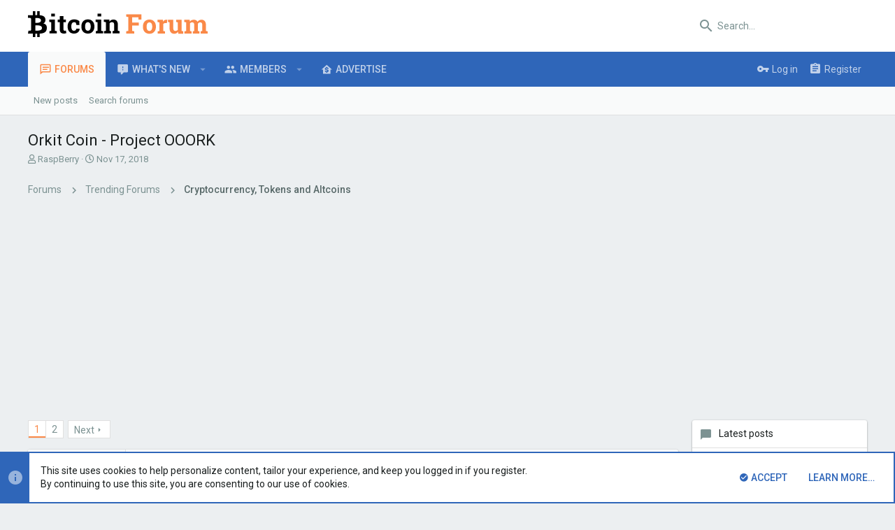

--- FILE ---
content_type: text/html; charset=utf-8
request_url: https://bitco.in/forum/threads/orkit-coin-project-ooork.23043/
body_size: 33856
content:
<!DOCTYPE html>






























	



















	











	































	



























	






	




































<html id="XF" lang="en-US" dir="LTR"
	  style="font-size: 62.5%;"
	  data-app="public"
	  data-template="thread_view"
	  data-container-key="node-22"
	  data-content-key="thread-23043"
	  data-logged-in="false"
	  data-cookie-prefix="xf_"
	  data-csrf="1769106306,17fa940ab94d51aa8b7668b5e9a808c2"
	  class="has-no-js template-thread_view  uix_hasSectionLinks  uix_hasCrumbs uix_hasPageAction"
	   data-run-jobs="">
	<head>
		<meta charset="utf-8" />
		<meta http-equiv="X-UA-Compatible" content="IE=Edge" />
		<meta name="viewport" content="width=device-width, initial-scale=1, viewport-fit=cover">

		

		<title>Orkit Coin - Project OOORK | Bitcoin Forum</title>

		
			
		<meta name="description" content="Site | Forum | Twitter | Telegram Official Channel | Telegram Chat | Explorer | Github | Facebook

Welcom to ORKIT Coin

 


Greetings, dear friends. I want..." />
		<meta property="og:description" content="Site | Forum | Twitter | Telegram Official Channel | Telegram Chat | Explorer | Github | Facebook

Welcom to ORKIT Coin

 


Greetings, dear friends. I want to tell you about an interesting project called OOORK community. This project has only recently, thanks to the ideological inspirer, the..." />
		<meta property="twitter:description" content="Site | Forum | Twitter | Telegram Official Channel | Telegram Chat | Explorer | Github | Facebook

Welcom to ORKIT Coin

 


Greetings, dear friends. I want to tell you about an interesting..." />
	
		
			<meta property="og:url" content="https://bitco.in/forum/threads/orkit-coin-project-ooork.23043/" />
		
			<link rel="canonical" href="https://bitco.in/forum/threads/orkit-coin-project-ooork.23043/" />
		
			<link rel="next" href="/forum/threads/orkit-coin-project-ooork.23043/page-2" />
		

		
			
	
	
	<meta property="og:site_name" content="Bitcoin Forum" />


		
		
			
	
	
	<meta property="og:type" content="website" />


		
		
			
	
	
	
		<meta property="og:title" content="Orkit Coin - Project OOORK" />
		<meta property="twitter:title" content="Orkit Coin - Project OOORK" />
	


		
		
		
		

		
			<meta name="theme-color" content="#fff" />
			<meta name="msapplication-TileColor" content="#fff">
		

		
	

	


	<link rel="preload" href="/forum/styles/fonts/fa/fa-regular-400.woff2?_v=5.12.0" as="font" type="font/woff2" crossorigin="anonymous" />


	<link rel="preload" href="/forum/styles/fonts/fa/fa-solid-900.woff2?_v=5.12.0" as="font" type="font/woff2" crossorigin="anonymous" />


<link rel="preload" href="/forum/styles/fonts/fa/fa-brands-400.woff2?_v=5.12.0" as="font" type="font/woff2" crossorigin="anonymous" />

	
		
	

	<link rel="stylesheet" href="/forum/css.php?css=public%3Anormalize.css%2Cpublic%3Acore.less%2Cpublic%3Aapp.less&amp;s=6&amp;l=1&amp;d=1723937526&amp;k=54ef1a543954b3617beab514b4951047b7dc40ca" />

	
		
			<link rel="stylesheet" href="/forum/styles/uix/fonts/icons/material-icons/css/materialdesignicons.min.css" />	
		
	
	
	<link rel="stylesheet" href="/forum/css.php?css=public%3Alightbox.less%2Cpublic%3Amessage.less%2Cpublic%3Anotices.less%2Cpublic%3Ashare_controls.less%2Cpublic%3Asnog_flags.less%2Cpublic%3Ath_uix_threadStarterPost.less%2Cpublic%3Auix_extendedFooter.less%2Cpublic%3Auix_socialMedia.less%2Cpublic%3Aextra.less&amp;s=6&amp;l=1&amp;d=1723937526&amp;k=3919a26d51bb94aafc93c958082e8b132a5cfbe2" />

	
		<link href='//fonts.googleapis.com/css?family=Roboto:300,400,500,600,700' rel='stylesheet' type='text/css'>
	
	
		<script src="/forum/js/xf/preamble.min.js?_v=7eed5231"></script>
	
	
	<meta name="apple-mobile-web-app-capable" content="yes">


		
		
		
	<script async src="https://www.googletagmanager.com/gtag/js?id=UA-3595538-43"></script>
	<script>
		window.dataLayer = window.dataLayer || [];
		function gtag(){dataLayer.push(arguments);}
		gtag('js', new Date());
		gtag('config', 'UA-3595538-43', {
			// 
			
			
		});
	</script>


		

		
<link rel="apple-touch-icon" sizes="180x180" href="/apple-touch-icon.png">
<link rel="icon" type="image/png" sizes="32x32" href="/favicon-32x32.png">
<link rel="icon" type="image/png" sizes="16x16" href="/favicon-16x16.png">
<link rel="manifest" href="/site.webmanifest">
<link rel="mask-icon" href="/safari-pinned-tab.svg" color="#fa8948">
<meta name="msapplication-TileColor" content="#fa8948">
<meta name="theme-color" content="#ffffff">
	</head>

	<body data-template="thread_view">
		<style>
	.uix_headerContainer .p-navSticky.is-sticky {
		top: 0 !important;
	}

	

	
	

	
	
	
		
	

	

	

		
		
		.uix_mainTabBar {top: 0px !important;}
		.uix_stickyBodyElement:not(.offCanvasMenu) {
			top: 20px !important;
			min-height: calc(100vh - 20px) !important;
		}
		.uix_sidebarInner .uix_sidebar--scroller {margin-top: 20px;}
		.uix_sidebarInner {margin-top: -20px;}
		.p-body-sideNavInner .uix_sidebar--scroller {margin-top: 20px;}
		.p-body-sideNavInner {margin-top: -20px;}
		.uix_stickyCategoryStrips {top: 20px !important;}
		#XF .u-anchorTarget {
			height: 20px;
			margin-top: -20px;
		}
	
		

		
			@media (max-width: 900px) {
		
				.p-sectionLinks {display: none;}

				

				.uix_mainTabBar {top: 0px !important;}
				.uix_stickyBodyElement:not(.offCanvasMenu) {
					top: 20px !important;
					min-height: calc(100vh - 20px) !important;
				}
				.uix_sidebarInner .uix_sidebar--scroller {margin-top: 20px;}
				.uix_sidebarInner {margin-top: -20px;}
				.p-body-sideNavInner .uix_sidebar--scroller {margin-top: 20px;}
				.p-body-sideNavInner {margin-top: -20px;}
				.uix_stickyCategoryStrips {top: 20px !important;}
				#XF .u-anchorTarget {
					height: 20px;
					margin-top: -20px;
				}

				
		
			}
		
	

	.uix_sidebarNav .uix_sidebar--scroller {max-height: calc(100vh - 20px);}
	
	
</style>


		<div id="jumpToTop"></div>

		

		<div class="uix_pageWrapper--fixed">
			<div class="p-pageWrapper" id="top">

				<div class="uix_headerContainer">
					<div class="uix_headerContainer--stickyFix"></div>
					
	
	



					

					

					
						
						
							<header class="p-header" id="header">
								<div class="p-header-inner">
									
						
							<div class="p-header-content">
								
									
										
	
	<div class="p-header-logo p-header-logo--image">
		<a class="uix_logo" href="/forum/">
			
				<img src="/img/logo1x.png"
					 alt="Bitcoin Forum"
					 srcset="/img/logo2x.png 2x" />
				
		</a>
		
	</div>


									

									
										<div class="p-nav-opposite">
											
												
		
			
				
				
					<div class="p-navgroup p-discovery">
						
							
	

							
	
		
		
			<div class="uix_searchBar">
				<div class="uix_searchBarInner">
					<form action="/forum/search/search" method="post" class="uix_searchForm" data-xf-init="quick-search">
						<a class="uix_search--close">
							<i class="fa--xf far fa-window-close uix_icon uix_icon--close" aria-hidden="true"></i>
						</a>
						<input type="text" class="input js-uix_syncValue uix_searchInput uix_searchDropdown__trigger" autocomplete="off" data-uixsync="search" name="keywords" placeholder="Search…" aria-label="Search" data-menu-autofocus="true" />
						<a href="/forum/search/"
						   class="uix_search--settings u-ripple"
						   data-xf-key="/"
						   aria-label="Search"
						   aria-expanded="false"
						   aria-haspopup="true"
						   title="Search">
							<i class="fa--xf far fa-cog uix_icon uix_icon--settings" aria-hidden="true"></i>
						</a>
						<span class=" uix_searchIcon">
							<i class="fa--xf far fa-search uix_icon uix_icon--search" aria-hidden="true"></i>
						</span>
						<input type="hidden" name="_xfToken" value="1769106306,17fa940ab94d51aa8b7668b5e9a808c2" />
					</form>
				</div>

				
					<a class="uix_searchIconTrigger p-navgroup-link p-navgroup-link--iconic p-navgroup-link--search u-ripple"
					   aria-label="Search"
					   aria-expanded="false"
					   aria-haspopup="true"
					   title="Search">
						<i aria-hidden="true"></i>
					</a>
				

				
					<a href="/forum/search/"
					   class="p-navgroup-link p-navgroup-link--iconic p-navgroup-link--search u-ripple js-uix_minimalSearch__target"
					   data-xf-click="menu"
					   aria-label="Search"
					   aria-expanded="false"
					   aria-haspopup="true"
					   title="Search">
						<i aria-hidden="true"></i>
					</a>
				

				<div class="menu menu--structural menu--wide" data-menu="menu" aria-hidden="true">
					<form action="/forum/search/search" method="post"
						  class="menu-content"
						  data-xf-init="quick-search">
						<h3 class="menu-header">Search</h3>
						
						<div class="menu-row">
							
								<div class="inputGroup inputGroup--joined">
									<input type="text" class="input js-uix_syncValue" name="keywords" data-uixsync="search" placeholder="Search…" aria-label="Search" data-menu-autofocus="true" />
									
			<select name="constraints" class="js-quickSearch-constraint input" aria-label="Search within">
				<option value="">Everywhere</option>
<option value="{&quot;search_type&quot;:&quot;post&quot;}">Threads</option>
<option value="{&quot;search_type&quot;:&quot;post&quot;,&quot;c&quot;:{&quot;nodes&quot;:[22],&quot;child_nodes&quot;:1}}">This forum</option>
<option value="{&quot;search_type&quot;:&quot;post&quot;,&quot;c&quot;:{&quot;thread&quot;:23043}}">This thread</option>

			</select>
		
								</div>
								
						</div>

						
						<div class="menu-row">
							<label class="iconic"><input type="checkbox"  name="c[title_only]" value="1" /><i aria-hidden="true"></i><span class="iconic-label">Search titles only</span></label>

						</div>
						
						<div class="menu-row">
							<div class="inputGroup">
								<span class="inputGroup-text" id="ctrl_search_menu_by_member">By:</span>
								<input type="text" class="input" name="c[users]" data-xf-init="auto-complete" placeholder="Member" aria-labelledby="ctrl_search_menu_by_member" />
							</div>
						</div>
						<div class="menu-footer">
							<span class="menu-footer-controls">
								<button type="submit" class="button--primary button button--icon button--icon--search"><span class="button-text">Search</span></button>
								<a href="/forum/search/" class="button"><span class="button-text">Advanced search…</span></a>
							</span>
						</div>

						<input type="hidden" name="_xfToken" value="1769106306,17fa940ab94d51aa8b7668b5e9a808c2" />
					</form>
				</div>


				<div class="menu menu--structural menu--wide uix_searchDropdown__menu" aria-hidden="true">
					<form action="/forum/search/search" method="post"
						  class="menu-content"
						  data-xf-init="quick-search">
						
						
							<div class="menu-row">

								<div class="inputGroup">
									<input name="keywords"
										   class="js-uix_syncValue"
										   data-uixsync="search"
										   placeholder="Search…"
										   aria-label="Search"
										   type="hidden" />
									
			<select name="constraints" class="js-quickSearch-constraint input" aria-label="Search within">
				<option value="">Everywhere</option>
<option value="{&quot;search_type&quot;:&quot;post&quot;}">Threads</option>
<option value="{&quot;search_type&quot;:&quot;post&quot;,&quot;c&quot;:{&quot;nodes&quot;:[22],&quot;child_nodes&quot;:1}}">This forum</option>
<option value="{&quot;search_type&quot;:&quot;post&quot;,&quot;c&quot;:{&quot;thread&quot;:23043}}">This thread</option>

			</select>
		
								</div>
							</div>
							

						
						<div class="menu-row">
							<label class="iconic"><input type="checkbox"  name="c[title_only]" value="1" /><i aria-hidden="true"></i><span class="iconic-label">Search titles only</span></label>

						</div>
						
						<div class="menu-row">
							<div class="inputGroup">
								<span class="inputGroup-text">By:</span>
								<input class="input" name="c[users]" data-xf-init="auto-complete" placeholder="Member" />
							</div>
						</div>
						<div class="menu-footer">
							<span class="menu-footer-controls">
								<button type="submit" class="button--primary button button--icon button--icon--search"><span class="button-text">Search</span></button>
								<a href="/forum/search/" class="button" rel="nofollow"><span class="button-text">Advanced…</span></a>
							</span>
						</div>

						<input type="hidden" name="_xfToken" value="1769106306,17fa940ab94d51aa8b7668b5e9a808c2" />
					</form>
				</div>
			</div>
		
	
	

						
					</div>
				
				
	

			
		
	
											
										</div>
									
								
							</div>
						
					
								</div>
							</header>
						
					
					

					
					
					

					
						
						<nav class="p-nav">
							<div class="p-nav-inner">
								
									
									
										
										
									<a class="p-nav-menuTrigger  badgeContainer" data-badge="0" data-xf-click="off-canvas" data-menu=".js-headerOffCanvasMenu" role="button" tabindex="0">
										<i aria-hidden="true"></i>
										<span class="p-nav-menuText">Menu</span>
									</a>
									
								

								
	
	<div class="p-header-logo p-header-logo--image">
		<a class="uix_logo" href="/forum/">
			
				<img src="/img/logo1x.png"
					 alt="Bitcoin Forum"
					 srcset="/img/logo2x.png 2x" />
				
		</a>
		
	</div>



								
									
										<div class="p-nav-scroller hScroller" data-xf-init="h-scroller" data-auto-scroll=".p-navEl.is-selected">
											<div class="hScroller-scroll">
												<ul class="p-nav-list js-offCanvasNavSource">
													
														<li>
															
	<div class="p-navEl u-ripple is-selected" data-has-children="true">
		
			
				
	
	<a href="/forum/"
			class="p-navEl-link p-navEl-link--splitMenu "
			
			
			data-nav-id="forums"><span>Forums</span></a>

				
					<a data-xf-key="1"
					   data-xf-click="menu"
					   data-menu-pos-ref="< .p-navEl"
					   class="p-navEl-splitTrigger"
					   role="button"
					   tabindex="0"
					   aria-label="Toggle expanded"
					   aria-expanded="false"
					   aria-haspopup="true">
					</a>
				
				
			
				
					<div class="menu menu--structural" data-menu="menu" aria-hidden="true">
						<div class="menu-content">
							
								
	
	
	<a href="/forum/whats-new/posts/"
			class="menu-linkRow u-indentDepth0 js-offCanvasCopy "
			
			
			data-nav-id="newPosts"><span>New posts</span></a>

	

							
								
	
	
	<a href="/forum/search/?type=post"
			class="menu-linkRow u-indentDepth0 js-offCanvasCopy "
			
			
			data-nav-id="searchForums"><span>Search forums</span></a>

	

							
						</div>
					</div>
				
			
			
			
		
			
	
</div>

														</li>
													
														<li>
															
	<div class="p-navEl u-ripple " data-has-children="true">
		
			
				
	
	<a href="/forum/whats-new/"
			class="p-navEl-link p-navEl-link--splitMenu "
			
			
			data-nav-id="whatsNew"><span>What's new</span></a>

				
					<a data-xf-key="2"
					   data-xf-click="menu"
					   data-menu-pos-ref="< .p-navEl"
					   class="p-navEl-splitTrigger"
					   role="button"
					   tabindex="0"
					   aria-label="Toggle expanded"
					   aria-expanded="false"
					   aria-haspopup="true">
					</a>
				
				
			
				
					<div class="menu menu--structural" data-menu="menu" aria-hidden="true">
						<div class="menu-content">
							
								
	
	
	<a href="/forum/whats-new/posts/"
			class="menu-linkRow u-indentDepth0 js-offCanvasCopy "
			 rel="nofollow"
			
			data-nav-id="whatsNewPosts"><span>New posts</span></a>

	

							
								
	
	
	<a href="/forum/whats-new/profile-posts/"
			class="menu-linkRow u-indentDepth0 js-offCanvasCopy "
			 rel="nofollow"
			
			data-nav-id="whatsNewProfilePosts"><span>New profile posts</span></a>

	

							
								
	
	
	<a href="/forum/whats-new/latest-activity"
			class="menu-linkRow u-indentDepth0 js-offCanvasCopy "
			 rel="nofollow"
			
			data-nav-id="latestActivity"><span>Latest activity</span></a>

	

							
						</div>
					</div>
				
			
			
			
		
			
	
</div>

														</li>
													
														<li>
															
	<div class="p-navEl u-ripple " data-has-children="true">
		
			
				
	
	<a href="/forum/members/"
			class="p-navEl-link p-navEl-link--splitMenu "
			
			
			data-nav-id="members"><span>Members</span></a>

				
					<a data-xf-key="3"
					   data-xf-click="menu"
					   data-menu-pos-ref="< .p-navEl"
					   class="p-navEl-splitTrigger"
					   role="button"
					   tabindex="0"
					   aria-label="Toggle expanded"
					   aria-expanded="false"
					   aria-haspopup="true">
					</a>
				
				
			
				
					<div class="menu menu--structural" data-menu="menu" aria-hidden="true">
						<div class="menu-content">
							
								
	
	
	<a href="/forum/online/"
			class="menu-linkRow u-indentDepth0 js-offCanvasCopy "
			
			
			data-nav-id="currentVisitors"><span>Current visitors</span></a>

	

							
								
	
	
	<a href="/forum/whats-new/profile-posts/"
			class="menu-linkRow u-indentDepth0 js-offCanvasCopy "
			 rel="nofollow"
			
			data-nav-id="newProfilePosts"><span>New profile posts</span></a>

	

							
								
	
	
	<a href="/forum/search/?type=profile_post"
			class="menu-linkRow u-indentDepth0 js-offCanvasCopy "
			
			
			data-nav-id="searchProfilePosts"><span>Search profile posts</span></a>

	

							
						</div>
					</div>
				
			
			
			
		
			
	
</div>

														</li>
													
														<li>
															
	<div class="p-navEl u-ripple " >
		
			
				
	
	<a href="https://bitco.in/forum/threads/advertising-on-bitcoin-forum.2140/"
			class="p-navEl-link  "
			
			data-xf-key="4"
			data-nav-id="advertise"><span>Advertise</span></a>

				
				
			
			
			
		
			
	
</div>

														</li>
													
												</ul>
											</div>
										</div>
									

									
										<div class="uix_activeNavTitle">
											<span>
												
													Forums
													
											</span>
										</div>
									
								

								
	


								
									<div class="p-nav-opposite">
										
											
		
			
				
					<div class="p-navgroup p-account p-navgroup--guest">
						
							
								
	
		
		
	
		
			<a href="/forum/login/" class="p-navgroup-link p-navgroup-link--textual p-navgroup-link--logIn" data-xf-click="menu">
				<i></i>
				<span class="p-navgroup-linkText">Log in</span>
			</a>
			<div class="menu menu--structural menu--medium" data-menu="menu" aria-hidden="true" data-href="/forum/login/"></div>
		
	
	
		
			
<a href="/forum/register/" class="p-navgroup-link u-ripple p-navgroup-link--textual p-navgroup-link--register" data-xf-click="overlay" data-follow-redirects="on">
				<i></i>
				<span class="p-navgroup-linkText">Register</span>
			</a>

		
	

	

							
						
					</div>
				
				
					<div class="p-navgroup p-discovery">
						
							
	
		
	

							
	
		
		
			<div class="uix_searchBar">
				<div class="uix_searchBarInner">
					<form action="/forum/search/search" method="post" class="uix_searchForm" data-xf-init="quick-search">
						<a class="uix_search--close">
							<i class="fa--xf far fa-window-close uix_icon uix_icon--close" aria-hidden="true"></i>
						</a>
						<input type="text" class="input js-uix_syncValue uix_searchInput uix_searchDropdown__trigger" autocomplete="off" data-uixsync="search" name="keywords" placeholder="Search…" aria-label="Search" data-menu-autofocus="true" />
						<a href="/forum/search/"
						   class="uix_search--settings u-ripple"
						   data-xf-key="/"
						   aria-label="Search"
						   aria-expanded="false"
						   aria-haspopup="true"
						   title="Search">
							<i class="fa--xf far fa-cog uix_icon uix_icon--settings" aria-hidden="true"></i>
						</a>
						<span class=" uix_searchIcon">
							<i class="fa--xf far fa-search uix_icon uix_icon--search" aria-hidden="true"></i>
						</span>
						<input type="hidden" name="_xfToken" value="1769106306,17fa940ab94d51aa8b7668b5e9a808c2" />
					</form>
				</div>

				
					<a class="uix_searchIconTrigger p-navgroup-link p-navgroup-link--iconic p-navgroup-link--search u-ripple"
					   aria-label="Search"
					   aria-expanded="false"
					   aria-haspopup="true"
					   title="Search">
						<i aria-hidden="true"></i>
					</a>
				

				
					<a href="/forum/search/"
					   class="p-navgroup-link p-navgroup-link--iconic p-navgroup-link--search u-ripple js-uix_minimalSearch__target"
					   data-xf-click="menu"
					   aria-label="Search"
					   aria-expanded="false"
					   aria-haspopup="true"
					   title="Search">
						<i aria-hidden="true"></i>
					</a>
				

				<div class="menu menu--structural menu--wide" data-menu="menu" aria-hidden="true">
					<form action="/forum/search/search" method="post"
						  class="menu-content"
						  data-xf-init="quick-search">
						<h3 class="menu-header">Search</h3>
						
						<div class="menu-row">
							
								<div class="inputGroup inputGroup--joined">
									<input type="text" class="input js-uix_syncValue" name="keywords" data-uixsync="search" placeholder="Search…" aria-label="Search" data-menu-autofocus="true" />
									
			<select name="constraints" class="js-quickSearch-constraint input" aria-label="Search within">
				<option value="">Everywhere</option>
<option value="{&quot;search_type&quot;:&quot;post&quot;}">Threads</option>
<option value="{&quot;search_type&quot;:&quot;post&quot;,&quot;c&quot;:{&quot;nodes&quot;:[22],&quot;child_nodes&quot;:1}}">This forum</option>
<option value="{&quot;search_type&quot;:&quot;post&quot;,&quot;c&quot;:{&quot;thread&quot;:23043}}">This thread</option>

			</select>
		
								</div>
								
						</div>

						
						<div class="menu-row">
							<label class="iconic"><input type="checkbox"  name="c[title_only]" value="1" /><i aria-hidden="true"></i><span class="iconic-label">Search titles only</span></label>

						</div>
						
						<div class="menu-row">
							<div class="inputGroup">
								<span class="inputGroup-text" id="ctrl_search_menu_by_member">By:</span>
								<input type="text" class="input" name="c[users]" data-xf-init="auto-complete" placeholder="Member" aria-labelledby="ctrl_search_menu_by_member" />
							</div>
						</div>
						<div class="menu-footer">
							<span class="menu-footer-controls">
								<button type="submit" class="button--primary button button--icon button--icon--search"><span class="button-text">Search</span></button>
								<a href="/forum/search/" class="button"><span class="button-text">Advanced search…</span></a>
							</span>
						</div>

						<input type="hidden" name="_xfToken" value="1769106306,17fa940ab94d51aa8b7668b5e9a808c2" />
					</form>
				</div>


				<div class="menu menu--structural menu--wide uix_searchDropdown__menu" aria-hidden="true">
					<form action="/forum/search/search" method="post"
						  class="menu-content"
						  data-xf-init="quick-search">
						
						
							<div class="menu-row">

								<div class="inputGroup">
									<input name="keywords"
										   class="js-uix_syncValue"
										   data-uixsync="search"
										   placeholder="Search…"
										   aria-label="Search"
										   type="hidden" />
									
			<select name="constraints" class="js-quickSearch-constraint input" aria-label="Search within">
				<option value="">Everywhere</option>
<option value="{&quot;search_type&quot;:&quot;post&quot;}">Threads</option>
<option value="{&quot;search_type&quot;:&quot;post&quot;,&quot;c&quot;:{&quot;nodes&quot;:[22],&quot;child_nodes&quot;:1}}">This forum</option>
<option value="{&quot;search_type&quot;:&quot;post&quot;,&quot;c&quot;:{&quot;thread&quot;:23043}}">This thread</option>

			</select>
		
								</div>
							</div>
							

						
						<div class="menu-row">
							<label class="iconic"><input type="checkbox"  name="c[title_only]" value="1" /><i aria-hidden="true"></i><span class="iconic-label">Search titles only</span></label>

						</div>
						
						<div class="menu-row">
							<div class="inputGroup">
								<span class="inputGroup-text">By:</span>
								<input class="input" name="c[users]" data-xf-init="auto-complete" placeholder="Member" />
							</div>
						</div>
						<div class="menu-footer">
							<span class="menu-footer-controls">
								<button type="submit" class="button--primary button button--icon button--icon--search"><span class="button-text">Search</span></button>
								<a href="/forum/search/" class="button" rel="nofollow"><span class="button-text">Advanced…</span></a>
							</span>
						</div>

						<input type="hidden" name="_xfToken" value="1769106306,17fa940ab94d51aa8b7668b5e9a808c2" />
					</form>
				</div>
			</div>
		
	
	

						
					</div>
				
				
	

			
		
	
											
	
		
	
		
		
			<a class="uix_sidebarCanvasTrigger uix_sidebarTrigger__component p-navgroup-link" data-xf-init="tooltip" title="Sidebar">
				<i class="fa--xf far fa-ellipsis-v mdi mdi-dots-vertical" aria-hidden="true"></i>
				<span class="uix_sidebarTrigger--phrase">Sidebar</span>
			</a>
		
	

	

										
									</div>
								
							</div>
							
						</nav>
					
						
		
			<div class="p-sectionLinks">
				<div class="pageContent">
					
						
							
								
								
								<div class="p-sectionLinks-inner hScroller" data-xf-init="h-scroller">
									<div class="hScroller-scroll">
										<ul class="p-sectionLinks-list">
											
												<li>
													
	<div class="p-navEl u-ripple " >
		
			
				
	
	<a href="/forum/whats-new/posts/"
			class="p-navEl-link  "
			
			data-xf-key="alt+1"
			data-nav-id="newPosts"><span>New posts</span></a>

				
				
			
			
			
		
			
	
</div>

												</li>
											
												<li>
													
	<div class="p-navEl u-ripple " >
		
			
				
	
	<a href="/forum/search/?type=post"
			class="p-navEl-link  "
			
			data-xf-key="alt+2"
			data-nav-id="searchForums"><span>Search forums</span></a>

				
				
			
			
			
		
			
	
</div>

												</li>
											
										</ul>
									</div>
								</div>
							
							
								<div class="p-nav-opposite">
									
										
										
	
		
	
		
		
			<a class="uix_sidebarCanvasTrigger uix_sidebarTrigger__component p-navgroup-link" data-xf-init="tooltip" title="Sidebar">
				<i class="fa--xf far fa-ellipsis-v mdi mdi-dots-vertical" aria-hidden="true"></i>
				<span class="uix_sidebarTrigger--phrase">Sidebar</span>
			</a>
		
	

	

									
								</div>
							
						
					
				</div>
			</div>
			
	
					

					

					
	

					
	

					
	

					
	

					
				</div>

				
				<div class="offCanvasMenu offCanvasMenu--nav js-headerOffCanvasMenu" data-menu="menu" aria-hidden="true" data-ocm-builder="navigation">
					<div class="offCanvasMenu-backdrop" data-menu-close="true"></div>
					<div class="offCanvasMenu-content">
						
						<div class="sidePanel sidePanel--nav sidePanel--visitor">
	<div class="sidePanel__tabPanels">
		
		<div data-content="navigation" class="is-active sidePanel__tabPanel js-navigationTabPanel">
			
							<div class="offCanvasMenu-header">
								Menu
								<a class="offCanvasMenu-closer" data-menu-close="true" role="button" tabindex="0" aria-label="Close"></a>
							</div>
							
							<div class="js-offCanvasNavTarget"></div>
							
							
						
		</div>
		
		
		
	</div>
</div>

						
					</div>
				</div>

				

				
	
		
	
		
			<div class="p-body-header">
				<div class="pageContent">
					
						
							<div class="uix_headerInner">
								
									
										<div class="p-title ">
											
												
													<h1 class="p-title-value">Orkit Coin - Project OOORK</h1>
												
											
										</div>
									

									
										<div class="p-description">
	<ul class="listInline listInline--bullet">
		<li>
			<i class="fa--xf far fa-user" aria-hidden="true" title="Thread starter"></i>
			<span class="u-srOnly">Thread starter</span>

			<a href="/forum/members/raspberry.9876/" class="username  u-concealed" dir="auto" data-user-id="9876" data-xf-init="member-tooltip">RaspBerry</a>
		</li>
		<li>
			<i class="fa--xf far fa-clock" aria-hidden="true" title="Start date"></i>
			<span class="u-srOnly">Start date</span>

			<a href="/forum/threads/orkit-coin-project-ooork.23043/" class="u-concealed"><time  class="u-dt" dir="auto" datetime="2018-11-17T09:26:02-0500" data-time="1542464762" data-date-string="Nov 17, 2018" data-time-string="9:26 AM" title="Nov 17, 2018 at 9:26 AM">Nov 17, 2018</time></a>
		</li>
		
	</ul>
</div>
									
								
							</div>
						
						
					
				</div>
			</div>
		
	

	


				<div class="p-body">

					

					<div class="p-body-inner ">
						
						<!--XF:EXTRA_OUTPUT-->

						
	
		
	
		

		
	

	


						
	


						
	


						
	
		
	
	
	
		<div class="breadcrumb block ">
			<div class="pageContent">
				
					
						
							<ul class="p-breadcrumbs "
								itemscope itemtype="https://schema.org/BreadcrumbList">
								
									
		

		
		

		
			
			
	<li itemprop="itemListElement" itemscope itemtype="https://schema.org/ListItem">
		<a href="/forum/" itemprop="item">
			
				<span itemprop="name">Forums</span>
			
		</a>
		<meta itemprop="position" content="1" />
	</li>

		
		
			
			
	<li itemprop="itemListElement" itemscope itemtype="https://schema.org/ListItem">
		<a href="/forum/#trending-forums.1" itemprop="item">
			
				<span itemprop="name">Trending Forums</span>
			
		</a>
		<meta itemprop="position" content="2" />
	</li>

		
			
			
	<li itemprop="itemListElement" itemscope itemtype="https://schema.org/ListItem">
		<a href="/forum/forums/cryptocurrency-tokens-and-altcoins.22/" itemprop="item">
			
				<span itemprop="name">Cryptocurrency, Tokens and Altcoins</span>
			
		</a>
		<meta itemprop="position" content="3" />
	</li>

		
	
								
							</ul>
						
					
				
			</div>
		</div>
	

	

	

		
		<script data-ad-client="ca-pub-8319523926769903" async src="https://pagead2.googlesyndication.com/pagead/js/adsbygoogle.js"></script>

	



	


						
	


						
	<noscript><div class="blockMessage blockMessage--important blockMessage--iconic u-noJsOnly">JavaScript is disabled. For a better experience, please enable JavaScript in your browser before proceeding.</div></noscript>

						
	<!--[if lt IE 9]><div class="blockMessage blockMessage&#45;&#45;important blockMessage&#45;&#45;iconic">You are using an out of date browser. It  may not display this or other websites correctly.<br />You should upgrade or use an <a href="https://www.google.com/chrome/browser/" target="_blank">alternative browser</a>.</div><![endif]-->


						<div uix_component="MainContainer" class="uix_contentWrapper">

							
	


							
							
	

							
	

							
	

							
	


							<div class="p-body-main p-body-main--withSidebar ">

								

								
	

								<div uix_component="MainContent" class="p-body-content">
									<!-- ABOVE MAIN CONTENT -->
									
	

									
	

									
	

									
	

									
	

									<div class="p-body-pageContent">
										
	

										
	

										
	

										
	

										
	

										












	
	
	
		
	
	
	


	
	
	
		
	
	
	


	
	
		
	
	
	


	
	









	

	
		
	







	






<div class="block block--messages" data-xf-init="" data-type="post" data-href="/forum/inline-mod/">

	
	


	<div class="block-outer"><div class="block-outer-main"><nav class="pageNavWrapper pageNavWrapper--mixed ">



<div class="pageNav  ">
	

	<ul class="pageNav-main">
		

	
		<li class="pageNav-page pageNav-page--current "><a href="/forum/threads/orkit-coin-project-ooork.23043/">1</a></li>
	


		

		

		

		

	
		<li class="pageNav-page "><a href="/forum/threads/orkit-coin-project-ooork.23043/page-2">2</a></li>
	

	</ul>

	
		<a href="/forum/threads/orkit-coin-project-ooork.23043/page-2" class="pageNav-jump pageNav-jump--next">Next</a>
	
</div>

<div class="pageNavSimple">
	

	<a class="pageNavSimple-el pageNavSimple-el--current"
		data-xf-init="tooltip" title="Go to page"
		data-xf-click="menu" role="button" tabindex="0" aria-expanded="false" aria-haspopup="true">
		1 of 2
	</a>
	

	<div class="menu menu--pageJump" data-menu="menu" aria-hidden="true">
		<div class="menu-content">
			<h4 class="menu-header">Go to page</h4>
			<div class="menu-row" data-xf-init="page-jump" data-page-url="/forum/threads/orkit-coin-project-ooork.23043/page-%page%">
				<div class="inputGroup inputGroup--numbers">
					<div class="inputGroup inputGroup--numbers inputNumber" data-xf-init="number-box"><input type="number" pattern="\d*" class="input input--number js-numberBoxTextInput input input--numberNarrow js-pageJumpPage" value="1"  min="1" max="2" step="1" required="required" data-menu-autofocus="true" /></div>
					<span class="inputGroup-text"><button type="button" class="js-pageJumpGo button"><span class="button-text">Go</span></button></span>
				</div>
			</div>
		</div>
	</div>


	
		<a href="/forum/threads/orkit-coin-project-ooork.23043/page-2" class="pageNavSimple-el pageNavSimple-el--next">
			Next <i aria-hidden="true"></i>
		</a>
		<a href="/forum/threads/orkit-coin-project-ooork.23043/page-2"
			class="pageNavSimple-el pageNavSimple-el--last"
			data-xf-init="tooltip" title="Last">
			<i aria-hidden="true"></i> <span class="u-srOnly">Last</span>
		</a>
	
</div>

</nav>



</div></div>

	<div class="block-outer js-threadStatusField"></div>

	<div class="block-container lbContainer"
		data-xf-init="lightbox select-to-quote"
		data-message-selector=".js-post"
		data-lb-id="thread-23043"
		data-lb-universal="0">

		<div class="block-body js-replyNewMessageContainer">
			
				
					
	


	

	
	<article class="message    message-threadStarterPost message--post  js-post js-inlineModContainer  "
			 data-author="RaspBerry"
			 data-content="post-84319"
			 id="js-post-84319">

		<span class="u-anchorTarget" id="post-84319"></span>

		<div class="message-inner">
			<div class="message-cell message-cell--user">
				

	

<section itemscope itemtype="https://schema.org/Person" class="message-user userExtra--expand">
		<div class="message-avatar ">
			<div class="message-avatar-wrapper">

	

				
					<a href="/forum/members/raspberry.9876/" class="avatar avatar--m" data-user-id="9876" data-xf-init="member-tooltip">
			<img src="/forum/data/avatars/m/9/9876.jpg?1542459676"  alt="RaspBerry" class="avatar-u9876-m" itemprop="image" /> 
		</a>
				
				
			</div>
		</div>
		<div class="uix_messagePostBitWrapper">
			<div class="message-userDetails">
				<h4 class="message-name"><a href="/forum/members/raspberry.9876/" class="username " dir="auto" data-user-id="9876" data-xf-init="member-tooltip" itemprop="name">RaspBerry</a></h4>

			


				<h5 class="userTitle message-userTitle" dir="auto" itemprop="jobTitle">New Member</h5>
				
				
					
						<div class="uix_originalPoster__icon" data-xf-init="tooltip" title="Original poster">
							<i class="fa--xf far fa-user-edit mdi mdi-account-edit" aria-hidden="true"></i>
						</div>
					
				
				
				
			</div>
			
			
				
				
					
							<div class="message-userExtras">
								
									
										<dl class="pairs pairs--justified">
											
												<dt>
													<span data-xf-init="tooltip" title="Member since">
														<i class="fa--xf far fa-user uix_icon uix_icon--user" aria-hidden="true"></i>
													</span>
												</dt>
											
											<dd>Nov 17, 2018</dd>
										</dl>
									
									
										<dl class="pairs pairs--justified">
											
												<dt>
													<span data-xf-init="tooltip" title="Messages">
														<i class="fa--xf far fa-comments uix_icon uix_icon--messages" aria-hidden="true"></i>
													</span>
												</dt>
											
											<dd>17</dd>
										</dl>
									
									
										
											<dl class="pairs pairs--justified">
												
													<dt>
														<span data-xf-init="tooltip" title="Karma">
															<i class="fa--xf far fa-thumbs-up uix_icon uix_icon--like" aria-hidden="true"></i>
														</span>
													</dt>
												
												<dd>3</dd>
											</dl>
										
									
									
									
									
									
									
					


					
										

	

										
											

	

										
									


	
		
	

								
							</div>
						
				
			
		</div>
		<span class="message-userArrow"></span>
	</section>

			</div>
			<div class="message-cell message-cell--main">
				<div class="message-main uix_messageContent js-quickEditTarget">

					<header class="message-attribution message-attribution--split">
						<div class="message-attribution-main">
							<a href="/forum/threads/orkit-coin-project-ooork.23043/post-84319" class="u-concealed"
							   rel="nofollow">
								<time  class="u-dt" dir="auto" datetime="2018-11-17T09:26:02-0500" data-time="1542464762" data-date-string="Nov 17, 2018" data-time-string="9:26 AM" title="Nov 17, 2018 at 9:26 AM">Nov 17, 2018</time>
							</a>
						</div>

						<ul class="message-attribution-opposite message-attribution-opposite--list">
							
							<li>
								<a href="/forum/threads/orkit-coin-project-ooork.23043/post-84319"
								   data-xf-init="share-tooltip" data-href="/forum/posts/84319/share"
								   rel="nofollow">
									<i class="fa--xf far fa-share-alt uix_icon uix_icon--share" aria-hidden="true"></i>
								</a>
							</li>
							
							
								<li>
									<a href="/forum/threads/orkit-coin-project-ooork.23043/post-84319" rel="nofollow">
										#1
									</a>
								</li>
							
						</ul>
					</header>

					<div class="message-content js-messageContent">

						
						
						

						<div class="message-userContent lbContainer js-lbContainer "
							 data-lb-id="post-84319"
							 data-lb-caption-desc="RaspBerry &middot; Nov 17, 2018 at 9:26 AM">

							
								

	

							

							<article class="message-body js-selectToQuote">
								
								<div class="bbWrapper"><div style="text-align: center"><br />
<span style="font-size: 22px"><span style="color: #ff0000"><a href="https://www.ooork.org" target="_blank" class="link link--external" rel="nofollow noopener">Site</a> | <a href="https://www.ooork.org/community/index.php?app=referrals&amp;reff=99" target="_blank" class="link link--external" rel="nofollow noopener">Forum</a> | <a href="https://twitter.com/CommunityOoork" target="_blank" class="link link--external" rel="nofollow noopener">Twitter</a> | <a href="https://t.me/Ooork_Official" target="_blank" class="link link--external" rel="nofollow noopener">Telegram Official Channel</a> | <a href="https://t.me/joinchat/IXYkoUYTLRUmJ_i2Tx6PSg" target="_blank" class="link link--external" rel="nofollow noopener">Telegram Chat</a> | <a href="http://31.214.157.178:3055/" target="_blank" class="link link--external" rel="nofollow noopener">Explorer</a> | <a href="https://github.com/OOORK/ORKIT" target="_blank" class="link link--external" rel="nofollow noopener">Github</a> | <a href="https://www.facebook.com/groups/1804487626316031/" target="_blank" class="link link--external" rel="nofollow noopener">Facebook</a></span></span><br />
<br />
<span style="font-size: 26px"><span style="color: #006600">Welcom to ORKIT Coin</span></span><br />
<br />


	
	
		
		
	


	<div class="lbContainer lbContainer--inline " title=""
		data-xf-init="lightbox"
		data-lb-single-image="1"
		data-lb-container-zoom="1"
		data-lb-trigger=".js-lbImage-_xfUid-1-1769106306"
		data-lb-id="_xfUid-1-1769106306">
		
			<div class="lbContainer-zoomer js-lbImage-_xfUid-1-1769106306" data-src="https://pp.userapi.com/c850528/v850528958/4785b/p6CCZ7v7-XI.jpg" aria-label="Zoom"></div>
		
		<img src="https://pp.userapi.com/c850528/v850528958/4785b/p6CCZ7v7-XI.jpg" data-url="https://pp.userapi.com/c850528/v850528958/4785b/p6CCZ7v7-XI.jpg" class="bbImage" data-zoom-target="1"  style="" />
	</div>

 <br />
<br />
<br />
<span style="font-size: 22px"><span style="color: #336600">Greetings, dear friends. I want to tell you about an interesting project called OOORK community. This project has only recently, thanks to the ideological inspirer, the investor and philanthropist Ooork. According to his management team of several people United into one and created a unique project, which has no analogues (and is unlikely to ever be).</span></span><br />
<br />
<br />
<span style="font-size: 26px"><span style="color: #b30000">Specification</span></span><br />
<br />
<span style="font-size: 22px"><span style="color: #006600">Type coin: Full POS<br />
Algorithm: scrypt<br />
Total coin supply:100.000.000<br />
Pre-mine: 10% ORKIT<br />
Coinbase maturity: 21 Blocks<br />
Confirmations: 10 Blocks<br />
PoS interest: 30%<br />
Minimum age of coin: 6 hours<br />
RPC port: 7798<br />
P2P port: 7797<br />
addnode=31.214.157.178<br />


	
	
		
		
	


	<div class="lbContainer lbContainer--inline " title=""
		data-xf-init="lightbox"
		data-lb-single-image="1"
		data-lb-container-zoom="1"
		data-lb-trigger=".js-lbImage-_xfUid-2-1769106306"
		data-lb-id="_xfUid-2-1769106306">
		
			<div class="lbContainer-zoomer js-lbImage-_xfUid-2-1769106306" data-src="https://pp.userapi.com/c851532/v851532958/478ca/s2vdXVwRwCU.jpg" aria-label="Zoom"></div>
		
		<img src="https://pp.userapi.com/c851532/v851532958/478ca/s2vdXVwRwCU.jpg" data-url="https://pp.userapi.com/c851532/v851532958/478ca/s2vdXVwRwCU.jpg" class="bbImage" data-zoom-target="1"  style="" />
	</div>

 </span></span><br />
<br />
<a href="https://www.ooork.org/community/index.php?app=core&amp;module=attach&amp;section=attach&amp;attach_id=656" target="_blank" class="link link--external" rel="nofollow noopener"><span style="font-size: 26px"><span style="color: #b30000"><b>Wallet download</b></span></span></a><br />
<br />
<span style="font-size: 26px"><span style="color: #b30000"><b><a href="https://youtu.be/cMc_Pey3Oo0" target="_blank" class="link link--external" rel="nofollow noopener">VIDEO REVIEW</a></b></span></span><br />
<br />
<span style="font-size: 22px"><span style="color: #336600">Own community exchanger</span> <a href="https://www.orktrade.net/?ref=2" target="_blank" class="link link--external" rel="nofollow noopener"><span style="color: #b30000">Orktrade.net</span></a><br />
<br />


	
	
		
		
	


	<div class="lbContainer lbContainer--inline " title=""
		data-xf-init="lightbox"
		data-lb-single-image="1"
		data-lb-container-zoom="1"
		data-lb-trigger=".js-lbImage-_xfUid-3-1769106306"
		data-lb-id="_xfUid-3-1769106306">
		
			<div class="lbContainer-zoomer js-lbImage-_xfUid-3-1769106306" data-src="https://pp.userapi.com/c851020/v851020958/4b24d/uHY9_CGpj80.jpg" aria-label="Zoom"></div>
		
		<img src="https://pp.userapi.com/c851020/v851020958/4b24d/uHY9_CGpj80.jpg" data-url="https://pp.userapi.com/c851020/v851020958/4b24d/uHY9_CGpj80.jpg" class="bbImage" data-zoom-target="1"  style="" />
	</div>

 </span><br />
<br />
<br />
<span style="font-size: 18px"><span style="color: #660033">We have written on the Internet:</span></span><br />
<a href="https://cryptocurrencytalk.com/topic/113225-ann-orkit-full-pos-scrypt-based/" target="_blank" class="link link--external" rel="nofollow noopener">Cryptocurrencytalk.com</a><br />
<a href="https://neironix.io/ru/news/blogs/view?id=162&amp;fbclid=IwAR2zksw5qlDc49KU3tdawP3fE0WGMrQEEg-ar1v0c900OrdzpJPPUIOTxdA" target="_blank" class="link link--external" rel="nofollow noopener">Neironix.io</a><br />
<a href="https://bitalk.org/threads/21283/" target="_blank" class="link link--external" rel="nofollow noopener">Bitalk.org</a><br />
<a href="https://kriptovalyuta.com/forum/viewtopic.php?pid=5607#p5607" target="_blank" class="link link--external" rel="nofollow noopener">Kriptovalyuta.com</a><br />
<a href="http://forum.cryptoage.com/d/862-ooork-community-orkit" target="_blank" class="link link--external" rel="nofollow noopener">Forum.Cryptoage.com</a><br />
<br />
<span style="font-size: 22px"><span style="color: rgb(0, 102, 0)">ORKIT Coin is already trading on the </span></span><a href="https://crex24.com/ru/exchange/ORKIT-BTC" target="_blank" class="link link--external" rel="nofollow noopener"><span style="font-size: 26px"><span style="color: #b30000">CREX24</span></span></a><br />


	
	
		
		
	


	<div class="lbContainer lbContainer--inline " title=""
		data-xf-init="lightbox"
		data-lb-single-image="1"
		data-lb-container-zoom="1"
		data-lb-trigger=".js-lbImage-_xfUid-4-1769106306"
		data-lb-id="_xfUid-4-1769106306">
		
			<div class="lbContainer-zoomer js-lbImage-_xfUid-4-1769106306" data-src="https://pp.userapi.com/c844618/v844618855/13634c/P7M3CjYyIgg.jpg" aria-label="Zoom"></div>
		
		<img src="https://pp.userapi.com/c844618/v844618855/13634c/P7M3CjYyIgg.jpg" data-url="https://pp.userapi.com/c844618/v844618855/13634c/P7M3CjYyIgg.jpg" class="bbImage" data-zoom-target="1"  style="" />
	</div>

 <br />
<br />
<span style="font-size: 22px"><span style="color: #336600">ORKIT Coin </span><a href="https://neironix.io/ru/cryptocurrency/orkit" target="_blank" class="link link--external" rel="nofollow noopener"><span style="color: #b30000">rate</span></a></span><br />
<br />
<br />
<span style="font-size: 22px"><span style="color: #006600">Project website </span><a href="https://www.ooork.org/" target="_blank" class="link link--external" rel="nofollow noopener"><span style="color: #b30000">www.ooork.org</span></a><span style="color: #006600"> where you can find absolutely all the information on the project, as well as take part in the discussion on the </span><a href="https://www.ooork.org/community/index.php?app=referrals&amp;reff=99" target="_blank" class="link link--external" rel="nofollow noopener"><span style="color: #b30000">forum</span></a><span style="color: #006600">.</span></span><br />
<br />
<br />
<br />
<br />
<br />
<br />&#8203;</div></div>
								<div class="js-selectToQuoteEnd">&nbsp;</div>
								
							</article>

							
								

	

							

							
						</div>

						

						
	

					</div>

					<div class="reactionsBar js-reactionsList is-active">
						
	
	
		<ul class="reactionSummary">
		
			<li><span class="reaction reaction--small reaction--1" data-reaction-id="1"><i aria-hidden="true"></i><img src="[data-uri]" class="reaction-sprite js-reaction" alt="Like" title="Like" /></span></li>
		
		</ul>
	


<span class="u-srOnly">Reactions:</span>
<a class="reactionsBar-link" href="/forum/posts/84319/reactions" data-xf-click="overlay" data-cache="false"><bdi>kar8gol</bdi></a>
					</div>

					<footer class="message-footer">
						

						<div class="js-historyTarget message-historyTarget toggleTarget" data-href="trigger-href"></div>
					</footer>
				</div>
			</div>
			
		</div>
	</article>

	

				
			
				
					
	


	
	<article class="message   message--post  js-post js-inlineModContainer  "
			 data-author="Victors"
			 data-content="post-84331"
			 id="js-post-84331">

		<span class="u-anchorTarget" id="post-84331"></span>

		<div class="message-inner">
			<div class="message-cell message-cell--user">
				

	

<section itemscope itemtype="https://schema.org/Person" class="message-user userExtra--expand">
		<div class="message-avatar ">
			<div class="message-avatar-wrapper">

	

				
					<a href="/forum/members/victors.9879/" class="avatar avatar--m" data-user-id="9879" data-xf-init="member-tooltip">
			<img src="/forum/data/avatars/m/9/9879.jpg?1542474705" srcset="/forum/data/avatars/l/9/9879.jpg?1542474705 2x" alt="Victors" class="avatar-u9879-m" itemprop="image" /> 
		</a>
				
				
			</div>
		</div>
		<div class="uix_messagePostBitWrapper">
			<div class="message-userDetails">
				<h4 class="message-name"><a href="/forum/members/victors.9879/" class="username " dir="auto" data-user-id="9879" data-xf-init="member-tooltip" itemprop="name">Victors</a></h4>

			


				<h5 class="userTitle message-userTitle" dir="auto" itemprop="jobTitle">New Member</h5>
				
				
				
				
			</div>
			
			
				
				
					
							<div class="message-userExtras">
								
									
										<dl class="pairs pairs--justified">
											
												<dt>
													<span data-xf-init="tooltip" title="Member since">
														<i class="fa--xf far fa-user uix_icon uix_icon--user" aria-hidden="true"></i>
													</span>
												</dt>
											
											<dd>Nov 17, 2018</dd>
										</dl>
									
									
										<dl class="pairs pairs--justified">
											
												<dt>
													<span data-xf-init="tooltip" title="Messages">
														<i class="fa--xf far fa-comments uix_icon uix_icon--messages" aria-hidden="true"></i>
													</span>
												</dt>
											
											<dd>3</dd>
										</dl>
									
									
										
											<dl class="pairs pairs--justified">
												
													<dt>
														<span data-xf-init="tooltip" title="Karma">
															<i class="fa--xf far fa-thumbs-up uix_icon uix_icon--like" aria-hidden="true"></i>
														</span>
													</dt>
												
												<dd>3</dd>
											</dl>
										
									
									
									
									
									
									
					


					
										

	

										
											

	

										
									


	
		
	

								
							</div>
						
				
			
		</div>
		<span class="message-userArrow"></span>
	</section>

			</div>
			<div class="message-cell message-cell--main">
				<div class="message-main uix_messageContent js-quickEditTarget">

					<header class="message-attribution message-attribution--split">
						<div class="message-attribution-main">
							<a href="/forum/threads/orkit-coin-project-ooork.23043/post-84331" class="u-concealed"
							   rel="nofollow">
								<time  class="u-dt" dir="auto" datetime="2018-11-17T12:17:50-0500" data-time="1542475070" data-date-string="Nov 17, 2018" data-time-string="12:17 PM" title="Nov 17, 2018 at 12:17 PM">Nov 17, 2018</time>
							</a>
						</div>

						<ul class="message-attribution-opposite message-attribution-opposite--list">
							
							<li>
								<a href="/forum/threads/orkit-coin-project-ooork.23043/post-84331"
								   data-xf-init="share-tooltip" data-href="/forum/posts/84331/share"
								   rel="nofollow">
									<i class="fa--xf far fa-share-alt uix_icon uix_icon--share" aria-hidden="true"></i>
								</a>
							</li>
							
							
								<li>
									<a href="/forum/threads/orkit-coin-project-ooork.23043/post-84331" rel="nofollow">
										#2
									</a>
								</li>
							
						</ul>
					</header>

					<div class="message-content js-messageContent">

						
						
						

						<div class="message-userContent lbContainer js-lbContainer "
							 data-lb-id="post-84331"
							 data-lb-caption-desc="Victors &middot; Nov 17, 2018 at 12:17 PM">

							

							<article class="message-body js-selectToQuote">
								
								<div class="bbWrapper">Beautiful project. There is an exchanger and its own coin, what is the next step ???? Today I earned money on your coin, thanks to the developers !!!</div>
								<div class="js-selectToQuoteEnd">&nbsp;</div>
								
							</article>

							

							
						</div>

						

						
	

					</div>

					<div class="reactionsBar js-reactionsList is-active">
						
	
	
		<ul class="reactionSummary">
		
			<li><span class="reaction reaction--small reaction--1" data-reaction-id="1"><i aria-hidden="true"></i><img src="[data-uri]" class="reaction-sprite js-reaction" alt="Like" title="Like" /></span></li>
		
		</ul>
	


<span class="u-srOnly">Reactions:</span>
<a class="reactionsBar-link" href="/forum/posts/84331/reactions" data-xf-click="overlay" data-cache="false"><bdi>kar8gol</bdi> and <bdi>RaspBerry</bdi></a>
					</div>

					<footer class="message-footer">
						

						<div class="js-historyTarget message-historyTarget toggleTarget" data-href="trigger-href"></div>
					</footer>
				</div>
			</div>
			
		</div>
	</article>

	

				
			
				
					
	


	

	
	<article class="message    message-threadStarterPost message--post  js-post js-inlineModContainer  "
			 data-author="RaspBerry"
			 data-content="post-84332"
			 id="js-post-84332">

		<span class="u-anchorTarget" id="post-84332"></span>

		<div class="message-inner">
			<div class="message-cell message-cell--user">
				

	

<section itemscope itemtype="https://schema.org/Person" class="message-user userExtra--expand">
		<div class="message-avatar ">
			<div class="message-avatar-wrapper">

	

				
					<a href="/forum/members/raspberry.9876/" class="avatar avatar--m" data-user-id="9876" data-xf-init="member-tooltip">
			<img src="/forum/data/avatars/m/9/9876.jpg?1542459676"  alt="RaspBerry" class="avatar-u9876-m" itemprop="image" /> 
		</a>
				
				
			</div>
		</div>
		<div class="uix_messagePostBitWrapper">
			<div class="message-userDetails">
				<h4 class="message-name"><a href="/forum/members/raspberry.9876/" class="username " dir="auto" data-user-id="9876" data-xf-init="member-tooltip" itemprop="name">RaspBerry</a></h4>

			


				<h5 class="userTitle message-userTitle" dir="auto" itemprop="jobTitle">New Member</h5>
				
				
					
						<div class="uix_originalPoster__icon" data-xf-init="tooltip" title="Original poster">
							<i class="fa--xf far fa-user-edit mdi mdi-account-edit" aria-hidden="true"></i>
						</div>
					
				
				
				
			</div>
			
			
				
				
					
							<div class="message-userExtras">
								
									
										<dl class="pairs pairs--justified">
											
												<dt>
													<span data-xf-init="tooltip" title="Member since">
														<i class="fa--xf far fa-user uix_icon uix_icon--user" aria-hidden="true"></i>
													</span>
												</dt>
											
											<dd>Nov 17, 2018</dd>
										</dl>
									
									
										<dl class="pairs pairs--justified">
											
												<dt>
													<span data-xf-init="tooltip" title="Messages">
														<i class="fa--xf far fa-comments uix_icon uix_icon--messages" aria-hidden="true"></i>
													</span>
												</dt>
											
											<dd>17</dd>
										</dl>
									
									
										
											<dl class="pairs pairs--justified">
												
													<dt>
														<span data-xf-init="tooltip" title="Karma">
															<i class="fa--xf far fa-thumbs-up uix_icon uix_icon--like" aria-hidden="true"></i>
														</span>
													</dt>
												
												<dd>3</dd>
											</dl>
										
									
									
									
									
									
									
					


					
										

	

										
											

	

										
									


	
		
	

								
							</div>
						
				
			
		</div>
		<span class="message-userArrow"></span>
	</section>

			</div>
			<div class="message-cell message-cell--main">
				<div class="message-main uix_messageContent js-quickEditTarget">

					<header class="message-attribution message-attribution--split">
						<div class="message-attribution-main">
							<a href="/forum/threads/orkit-coin-project-ooork.23043/post-84332" class="u-concealed"
							   rel="nofollow">
								<time  class="u-dt" dir="auto" datetime="2018-11-17T12:23:11-0500" data-time="1542475391" data-date-string="Nov 17, 2018" data-time-string="12:23 PM" title="Nov 17, 2018 at 12:23 PM">Nov 17, 2018</time>
							</a>
						</div>

						<ul class="message-attribution-opposite message-attribution-opposite--list">
							
							<li>
								<a href="/forum/threads/orkit-coin-project-ooork.23043/post-84332"
								   data-xf-init="share-tooltip" data-href="/forum/posts/84332/share"
								   rel="nofollow">
									<i class="fa--xf far fa-share-alt uix_icon uix_icon--share" aria-hidden="true"></i>
								</a>
							</li>
							
							
								<li>
									<a href="/forum/threads/orkit-coin-project-ooork.23043/post-84332" rel="nofollow">
										#3
									</a>
								</li>
							
						</ul>
					</header>

					<div class="message-content js-messageContent">

						
						
						

						<div class="message-userContent lbContainer js-lbContainer "
							 data-lb-id="post-84332"
							 data-lb-caption-desc="RaspBerry &middot; Nov 17, 2018 at 12:23 PM">

							

							<article class="message-body js-selectToQuote">
								
								<div class="bbWrapper">Thank you very much for your feedback and good mood! You will learn about the next step of the project OOORK community from our <a href="https://t.me/joinchat/IXYkoUYTLRUmJ_i2Tx6PSg" target="_blank" class="link link--external" rel="nofollow noopener">Telegram chat</a> or by registering on our <a href="https://www.ooork.org/community/index.php?app=referrals&amp;reff=99" target="_blank" class="link link--external" rel="nofollow noopener">forum</a> <img src="[data-uri]" class="smilie smilie--sprite smilie--sprite1" alt=":)" title="Smile    :)" data-shortname=":)" /></div>
								<div class="js-selectToQuoteEnd">&nbsp;</div>
								
							</article>

							

							
						</div>

						

						
	

					</div>

					<div class="reactionsBar js-reactionsList is-active">
						
	
	
		<ul class="reactionSummary">
		
			<li><span class="reaction reaction--small reaction--1" data-reaction-id="1"><i aria-hidden="true"></i><img src="[data-uri]" class="reaction-sprite js-reaction" alt="Like" title="Like" /></span></li>
		
		</ul>
	


<span class="u-srOnly">Reactions:</span>
<a class="reactionsBar-link" href="/forum/posts/84332/reactions" data-xf-click="overlay" data-cache="false"><bdi>kar8gol</bdi></a>
					</div>

					<footer class="message-footer">
						

						<div class="js-historyTarget message-historyTarget toggleTarget" data-href="trigger-href"></div>
					</footer>
				</div>
			</div>
			
		</div>
	</article>

	

				
			
				
					
	


	
	<article class="message   message--post  js-post js-inlineModContainer  "
			 data-author="Victors"
			 data-content="post-84333"
			 id="js-post-84333">

		<span class="u-anchorTarget" id="post-84333"></span>

		<div class="message-inner">
			<div class="message-cell message-cell--user">
				

	

<section itemscope itemtype="https://schema.org/Person" class="message-user userExtra--expand">
		<div class="message-avatar ">
			<div class="message-avatar-wrapper">

	

				
					<a href="/forum/members/victors.9879/" class="avatar avatar--m" data-user-id="9879" data-xf-init="member-tooltip">
			<img src="/forum/data/avatars/m/9/9879.jpg?1542474705" srcset="/forum/data/avatars/l/9/9879.jpg?1542474705 2x" alt="Victors" class="avatar-u9879-m" itemprop="image" /> 
		</a>
				
				
			</div>
		</div>
		<div class="uix_messagePostBitWrapper">
			<div class="message-userDetails">
				<h4 class="message-name"><a href="/forum/members/victors.9879/" class="username " dir="auto" data-user-id="9879" data-xf-init="member-tooltip" itemprop="name">Victors</a></h4>

			


				<h5 class="userTitle message-userTitle" dir="auto" itemprop="jobTitle">New Member</h5>
				
				
				
				
			</div>
			
			
				
				
					
							<div class="message-userExtras">
								
									
										<dl class="pairs pairs--justified">
											
												<dt>
													<span data-xf-init="tooltip" title="Member since">
														<i class="fa--xf far fa-user uix_icon uix_icon--user" aria-hidden="true"></i>
													</span>
												</dt>
											
											<dd>Nov 17, 2018</dd>
										</dl>
									
									
										<dl class="pairs pairs--justified">
											
												<dt>
													<span data-xf-init="tooltip" title="Messages">
														<i class="fa--xf far fa-comments uix_icon uix_icon--messages" aria-hidden="true"></i>
													</span>
												</dt>
											
											<dd>3</dd>
										</dl>
									
									
										
											<dl class="pairs pairs--justified">
												
													<dt>
														<span data-xf-init="tooltip" title="Karma">
															<i class="fa--xf far fa-thumbs-up uix_icon uix_icon--like" aria-hidden="true"></i>
														</span>
													</dt>
												
												<dd>3</dd>
											</dl>
										
									
									
									
									
									
									
					


					
										

	

										
											

	

										
									


	
		
	

								
							</div>
						
				
			
		</div>
		<span class="message-userArrow"></span>
	</section>

			</div>
			<div class="message-cell message-cell--main">
				<div class="message-main uix_messageContent js-quickEditTarget">

					<header class="message-attribution message-attribution--split">
						<div class="message-attribution-main">
							<a href="/forum/threads/orkit-coin-project-ooork.23043/post-84333" class="u-concealed"
							   rel="nofollow">
								<time  class="u-dt" dir="auto" datetime="2018-11-17T12:37:25-0500" data-time="1542476245" data-date-string="Nov 17, 2018" data-time-string="12:37 PM" title="Nov 17, 2018 at 12:37 PM">Nov 17, 2018</time>
							</a>
						</div>

						<ul class="message-attribution-opposite message-attribution-opposite--list">
							
							<li>
								<a href="/forum/threads/orkit-coin-project-ooork.23043/post-84333"
								   data-xf-init="share-tooltip" data-href="/forum/posts/84333/share"
								   rel="nofollow">
									<i class="fa--xf far fa-share-alt uix_icon uix_icon--share" aria-hidden="true"></i>
								</a>
							</li>
							
							
								<li>
									<a href="/forum/threads/orkit-coin-project-ooork.23043/post-84333" rel="nofollow">
										#4
									</a>
								</li>
							
						</ul>
					</header>

					<div class="message-content js-messageContent">

						
						
						

						<div class="message-userContent lbContainer js-lbContainer "
							 data-lb-id="post-84333"
							 data-lb-caption-desc="Victors &middot; Nov 17, 2018 at 12:37 PM">

							

							<article class="message-body js-selectToQuote">
								
								<div class="bbWrapper"><img src="[data-uri]" class="smilie smilie--sprite smilie--sprite1" alt=":)" title="Smile    :)" data-shortname=":)" /><img src="[data-uri]" class="smilie smilie--sprite smilie--sprite1" alt=":)" title="Smile    :)" data-shortname=":)" /><img src="[data-uri]" class="smilie smilie--sprite smilie--sprite1" alt=":)" title="Smile    :)" data-shortname=":)" /> Good Work</div>
								<div class="js-selectToQuoteEnd">&nbsp;</div>
								
							</article>

							

							
						</div>

						

						
	

					</div>

					<div class="reactionsBar js-reactionsList is-active">
						
	
	
		<ul class="reactionSummary">
		
			<li><span class="reaction reaction--small reaction--1" data-reaction-id="1"><i aria-hidden="true"></i><img src="[data-uri]" class="reaction-sprite js-reaction" alt="Like" title="Like" /></span></li>
		
		</ul>
	


<span class="u-srOnly">Reactions:</span>
<a class="reactionsBar-link" href="/forum/posts/84333/reactions" data-xf-click="overlay" data-cache="false"><bdi>kar8gol</bdi></a>
					</div>

					<footer class="message-footer">
						

						<div class="js-historyTarget message-historyTarget toggleTarget" data-href="trigger-href"></div>
					</footer>
				</div>
			</div>
			
		</div>
	</article>

	

				
			
				
					
	


	

	
	<article class="message    message-threadStarterPost message--post  js-post js-inlineModContainer  "
			 data-author="RaspBerry"
			 data-content="post-84359"
			 id="js-post-84359">

		<span class="u-anchorTarget" id="post-84359"></span>

		<div class="message-inner">
			<div class="message-cell message-cell--user">
				

	

<section itemscope itemtype="https://schema.org/Person" class="message-user userExtra--expand">
		<div class="message-avatar ">
			<div class="message-avatar-wrapper">

	

				
					<a href="/forum/members/raspberry.9876/" class="avatar avatar--m" data-user-id="9876" data-xf-init="member-tooltip">
			<img src="/forum/data/avatars/m/9/9876.jpg?1542459676"  alt="RaspBerry" class="avatar-u9876-m" itemprop="image" /> 
		</a>
				
				
			</div>
		</div>
		<div class="uix_messagePostBitWrapper">
			<div class="message-userDetails">
				<h4 class="message-name"><a href="/forum/members/raspberry.9876/" class="username " dir="auto" data-user-id="9876" data-xf-init="member-tooltip" itemprop="name">RaspBerry</a></h4>

			


				<h5 class="userTitle message-userTitle" dir="auto" itemprop="jobTitle">New Member</h5>
				
				
					
						<div class="uix_originalPoster__icon" data-xf-init="tooltip" title="Original poster">
							<i class="fa--xf far fa-user-edit mdi mdi-account-edit" aria-hidden="true"></i>
						</div>
					
				
				
				
			</div>
			
			
				
				
					
							<div class="message-userExtras">
								
									
										<dl class="pairs pairs--justified">
											
												<dt>
													<span data-xf-init="tooltip" title="Member since">
														<i class="fa--xf far fa-user uix_icon uix_icon--user" aria-hidden="true"></i>
													</span>
												</dt>
											
											<dd>Nov 17, 2018</dd>
										</dl>
									
									
										<dl class="pairs pairs--justified">
											
												<dt>
													<span data-xf-init="tooltip" title="Messages">
														<i class="fa--xf far fa-comments uix_icon uix_icon--messages" aria-hidden="true"></i>
													</span>
												</dt>
											
											<dd>17</dd>
										</dl>
									
									
										
											<dl class="pairs pairs--justified">
												
													<dt>
														<span data-xf-init="tooltip" title="Karma">
															<i class="fa--xf far fa-thumbs-up uix_icon uix_icon--like" aria-hidden="true"></i>
														</span>
													</dt>
												
												<dd>3</dd>
											</dl>
										
									
									
									
									
									
									
					


					
										

	

										
											

	

										
									


	
		
	

								
							</div>
						
				
			
		</div>
		<span class="message-userArrow"></span>
	</section>

			</div>
			<div class="message-cell message-cell--main">
				<div class="message-main uix_messageContent js-quickEditTarget">

					<header class="message-attribution message-attribution--split">
						<div class="message-attribution-main">
							<a href="/forum/threads/orkit-coin-project-ooork.23043/post-84359" class="u-concealed"
							   rel="nofollow">
								<time  class="u-dt" dir="auto" datetime="2018-11-18T02:13:02-0500" data-time="1542525182" data-date-string="Nov 18, 2018" data-time-string="2:13 AM" title="Nov 18, 2018 at 2:13 AM">Nov 18, 2018</time>
							</a>
						</div>

						<ul class="message-attribution-opposite message-attribution-opposite--list">
							
							<li>
								<a href="/forum/threads/orkit-coin-project-ooork.23043/post-84359"
								   data-xf-init="share-tooltip" data-href="/forum/posts/84359/share"
								   rel="nofollow">
									<i class="fa--xf far fa-share-alt uix_icon uix_icon--share" aria-hidden="true"></i>
								</a>
							</li>
							
							
								<li>
									<a href="/forum/threads/orkit-coin-project-ooork.23043/post-84359" rel="nofollow">
										#5
									</a>
								</li>
							
						</ul>
					</header>

					<div class="message-content js-messageContent">

						
						
						

						<div class="message-userContent lbContainer js-lbContainer "
							 data-lb-id="post-84359"
							 data-lb-caption-desc="RaspBerry &middot; Nov 18, 2018 at 2:13 AM">

							

							<article class="message-body js-selectToQuote">
								
								<div class="bbWrapper">Thanks <img src="[data-uri]" class="smilie smilie--sprite smilie--sprite24" alt="(y)" title="Thumbs Up    (y)" data-shortname="(y)" /></div>
								<div class="js-selectToQuoteEnd">&nbsp;</div>
								
							</article>

							

							
						</div>

						

						
	

					</div>

					<div class="reactionsBar js-reactionsList is-active">
						
	
	
		<ul class="reactionSummary">
		
			<li><span class="reaction reaction--small reaction--1" data-reaction-id="1"><i aria-hidden="true"></i><img src="[data-uri]" class="reaction-sprite js-reaction" alt="Like" title="Like" /></span></li>
		
		</ul>
	


<span class="u-srOnly">Reactions:</span>
<a class="reactionsBar-link" href="/forum/posts/84359/reactions" data-xf-click="overlay" data-cache="false"><bdi>kar8gol</bdi></a>
					</div>

					<footer class="message-footer">
						

						<div class="js-historyTarget message-historyTarget toggleTarget" data-href="trigger-href"></div>
					</footer>
				</div>
			</div>
			
		</div>
	</article>

	

				
			
				
					
	


	
	<article class="message   message--post  js-post js-inlineModContainer  "
			 data-author="kar8gol"
			 data-content="post-84362"
			 id="js-post-84362">

		<span class="u-anchorTarget" id="post-84362"></span>

		<div class="message-inner">
			<div class="message-cell message-cell--user">
				

	

<section itemscope itemtype="https://schema.org/Person" class="message-user userExtra--expand">
		<div class="message-avatar ">
			<div class="message-avatar-wrapper">

	

				
					<a href="/forum/members/kar8gol.9881/" class="avatar avatar--m" data-user-id="9881" data-xf-init="member-tooltip">
			<img src="/forum/data/avatars/m/9/9881.jpg?1542532048" srcset="/forum/data/avatars/l/9/9881.jpg?1542532048 2x" alt="kar8gol" class="avatar-u9881-m" itemprop="image" /> 
		</a>
				
				
			</div>
		</div>
		<div class="uix_messagePostBitWrapper">
			<div class="message-userDetails">
				<h4 class="message-name"><a href="/forum/members/kar8gol.9881/" class="username " dir="auto" data-user-id="9881" data-xf-init="member-tooltip" itemprop="name">kar8gol</a></h4>

			


				<h5 class="userTitle message-userTitle" dir="auto" itemprop="jobTitle">New Member</h5>
				
				
				
				
			</div>
			
			
				
				
					
							<div class="message-userExtras">
								
									
										<dl class="pairs pairs--justified">
											
												<dt>
													<span data-xf-init="tooltip" title="Member since">
														<i class="fa--xf far fa-user uix_icon uix_icon--user" aria-hidden="true"></i>
													</span>
												</dt>
											
											<dd>Nov 18, 2018</dd>
										</dl>
									
									
										<dl class="pairs pairs--justified">
											
												<dt>
													<span data-xf-init="tooltip" title="Messages">
														<i class="fa--xf far fa-comments uix_icon uix_icon--messages" aria-hidden="true"></i>
													</span>
												</dt>
											
											<dd>1</dd>
										</dl>
									
									
										
											<dl class="pairs pairs--justified">
												
													<dt>
														<span data-xf-init="tooltip" title="Karma">
															<i class="fa--xf far fa-thumbs-up uix_icon uix_icon--like" aria-hidden="true"></i>
														</span>
													</dt>
												
												<dd>1</dd>
											</dl>
										
									
									
									
									
									
									
					


					
										

	

										
											

	

										
									


	
		
	

								
							</div>
						
				
			
		</div>
		<span class="message-userArrow"></span>
	</section>

			</div>
			<div class="message-cell message-cell--main">
				<div class="message-main uix_messageContent js-quickEditTarget">

					<header class="message-attribution message-attribution--split">
						<div class="message-attribution-main">
							<a href="/forum/threads/orkit-coin-project-ooork.23043/post-84362" class="u-concealed"
							   rel="nofollow">
								<time  class="u-dt" dir="auto" datetime="2018-11-18T04:07:01-0500" data-time="1542532021" data-date-string="Nov 18, 2018" data-time-string="4:07 AM" title="Nov 18, 2018 at 4:07 AM">Nov 18, 2018</time>
							</a>
						</div>

						<ul class="message-attribution-opposite message-attribution-opposite--list">
							
							<li>
								<a href="/forum/threads/orkit-coin-project-ooork.23043/post-84362"
								   data-xf-init="share-tooltip" data-href="/forum/posts/84362/share"
								   rel="nofollow">
									<i class="fa--xf far fa-share-alt uix_icon uix_icon--share" aria-hidden="true"></i>
								</a>
							</li>
							
							
								<li>
									<a href="/forum/threads/orkit-coin-project-ooork.23043/post-84362" rel="nofollow">
										#6
									</a>
								</li>
							
						</ul>
					</header>

					<div class="message-content js-messageContent">

						
						
						

						<div class="message-userContent lbContainer js-lbContainer "
							 data-lb-id="post-84362"
							 data-lb-caption-desc="kar8gol &middot; Nov 18, 2018 at 4:07 AM">

							

							<article class="message-body js-selectToQuote">
								
								<div class="bbWrapper">Ooork и его замечательная команда заботиться о своих вкладчиках монеты Orkit , великолепно без нареканий работает их собственный обменник, одни плюсы, я не пожалела, присоединяйтесь.</div>
								<div class="js-selectToQuoteEnd">&nbsp;</div>
								
							</article>

							

							
						</div>

						

						
	

					</div>

					<div class="reactionsBar js-reactionsList is-active">
						
	
	
		<ul class="reactionSummary">
		
			<li><span class="reaction reaction--small reaction--1" data-reaction-id="1"><i aria-hidden="true"></i><img src="[data-uri]" class="reaction-sprite js-reaction" alt="Like" title="Like" /></span></li>
		
		</ul>
	


<span class="u-srOnly">Reactions:</span>
<a class="reactionsBar-link" href="/forum/posts/84362/reactions" data-xf-click="overlay" data-cache="false"><bdi>RaspBerry</bdi></a>
					</div>

					<footer class="message-footer">
						

						<div class="js-historyTarget message-historyTarget toggleTarget" data-href="trigger-href"></div>
					</footer>
				</div>
			</div>
			
		</div>
	</article>

	

				
			
				
					
	


	

	
	<article class="message    message-threadStarterPost message--post  js-post js-inlineModContainer  "
			 data-author="RaspBerry"
			 data-content="post-84452"
			 id="js-post-84452">

		<span class="u-anchorTarget" id="post-84452"></span>

		<div class="message-inner">
			<div class="message-cell message-cell--user">
				

	

<section itemscope itemtype="https://schema.org/Person" class="message-user userExtra--expand">
		<div class="message-avatar ">
			<div class="message-avatar-wrapper">

	

				
					<a href="/forum/members/raspberry.9876/" class="avatar avatar--m" data-user-id="9876" data-xf-init="member-tooltip">
			<img src="/forum/data/avatars/m/9/9876.jpg?1542459676"  alt="RaspBerry" class="avatar-u9876-m" itemprop="image" /> 
		</a>
				
				
			</div>
		</div>
		<div class="uix_messagePostBitWrapper">
			<div class="message-userDetails">
				<h4 class="message-name"><a href="/forum/members/raspberry.9876/" class="username " dir="auto" data-user-id="9876" data-xf-init="member-tooltip" itemprop="name">RaspBerry</a></h4>

			


				<h5 class="userTitle message-userTitle" dir="auto" itemprop="jobTitle">New Member</h5>
				
				
					
						<div class="uix_originalPoster__icon" data-xf-init="tooltip" title="Original poster">
							<i class="fa--xf far fa-user-edit mdi mdi-account-edit" aria-hidden="true"></i>
						</div>
					
				
				
				
			</div>
			
			
				
				
					
							<div class="message-userExtras">
								
									
										<dl class="pairs pairs--justified">
											
												<dt>
													<span data-xf-init="tooltip" title="Member since">
														<i class="fa--xf far fa-user uix_icon uix_icon--user" aria-hidden="true"></i>
													</span>
												</dt>
											
											<dd>Nov 17, 2018</dd>
										</dl>
									
									
										<dl class="pairs pairs--justified">
											
												<dt>
													<span data-xf-init="tooltip" title="Messages">
														<i class="fa--xf far fa-comments uix_icon uix_icon--messages" aria-hidden="true"></i>
													</span>
												</dt>
											
											<dd>17</dd>
										</dl>
									
									
										
											<dl class="pairs pairs--justified">
												
													<dt>
														<span data-xf-init="tooltip" title="Karma">
															<i class="fa--xf far fa-thumbs-up uix_icon uix_icon--like" aria-hidden="true"></i>
														</span>
													</dt>
												
												<dd>3</dd>
											</dl>
										
									
									
									
									
									
									
					


					
										

	

										
											

	

										
									


	
		
	

								
							</div>
						
				
			
		</div>
		<span class="message-userArrow"></span>
	</section>

			</div>
			<div class="message-cell message-cell--main">
				<div class="message-main uix_messageContent js-quickEditTarget">

					<header class="message-attribution message-attribution--split">
						<div class="message-attribution-main">
							<a href="/forum/threads/orkit-coin-project-ooork.23043/post-84452" class="u-concealed"
							   rel="nofollow">
								<time  class="u-dt" dir="auto" datetime="2018-11-19T10:03:53-0500" data-time="1542639833" data-date-string="Nov 19, 2018" data-time-string="10:03 AM" title="Nov 19, 2018 at 10:03 AM">Nov 19, 2018</time>
							</a>
						</div>

						<ul class="message-attribution-opposite message-attribution-opposite--list">
							
							<li>
								<a href="/forum/threads/orkit-coin-project-ooork.23043/post-84452"
								   data-xf-init="share-tooltip" data-href="/forum/posts/84452/share"
								   rel="nofollow">
									<i class="fa--xf far fa-share-alt uix_icon uix_icon--share" aria-hidden="true"></i>
								</a>
							</li>
							
							
								<li>
									<a href="/forum/threads/orkit-coin-project-ooork.23043/post-84452" rel="nofollow">
										#7
									</a>
								</li>
							
						</ul>
					</header>

					<div class="message-content js-messageContent">

						
						
						

						<div class="message-userContent lbContainer js-lbContainer "
							 data-lb-id="post-84452"
							 data-lb-caption-desc="RaspBerry &middot; Nov 19, 2018 at 10:03 AM">

							

							<article class="message-body js-selectToQuote">
								
								<div class="bbWrapper">Friends and partners of our project OOORK community, in the near future you will find great news about ORKIT coin.</div>
								<div class="js-selectToQuoteEnd">&nbsp;</div>
								
							</article>

							

							
						</div>

						

						
	

					</div>

					<div class="reactionsBar js-reactionsList ">
						
					</div>

					<footer class="message-footer">
						

						<div class="js-historyTarget message-historyTarget toggleTarget" data-href="trigger-href"></div>
					</footer>
				</div>
			</div>
			
		</div>
	</article>

	

				
			
				
					
	


	

	
	<article class="message    message-threadStarterPost message--post  js-post js-inlineModContainer  "
			 data-author="RaspBerry"
			 data-content="post-84476"
			 id="js-post-84476">

		<span class="u-anchorTarget" id="post-84476"></span>

		<div class="message-inner">
			<div class="message-cell message-cell--user">
				

	

<section itemscope itemtype="https://schema.org/Person" class="message-user userExtra--expand">
		<div class="message-avatar ">
			<div class="message-avatar-wrapper">

	

				
					<a href="/forum/members/raspberry.9876/" class="avatar avatar--m" data-user-id="9876" data-xf-init="member-tooltip">
			<img src="/forum/data/avatars/m/9/9876.jpg?1542459676"  alt="RaspBerry" class="avatar-u9876-m" itemprop="image" /> 
		</a>
				
				
			</div>
		</div>
		<div class="uix_messagePostBitWrapper">
			<div class="message-userDetails">
				<h4 class="message-name"><a href="/forum/members/raspberry.9876/" class="username " dir="auto" data-user-id="9876" data-xf-init="member-tooltip" itemprop="name">RaspBerry</a></h4>

			


				<h5 class="userTitle message-userTitle" dir="auto" itemprop="jobTitle">New Member</h5>
				
				
					
						<div class="uix_originalPoster__icon" data-xf-init="tooltip" title="Original poster">
							<i class="fa--xf far fa-user-edit mdi mdi-account-edit" aria-hidden="true"></i>
						</div>
					
				
				
				
			</div>
			
			
				
				
					
							<div class="message-userExtras">
								
									
										<dl class="pairs pairs--justified">
											
												<dt>
													<span data-xf-init="tooltip" title="Member since">
														<i class="fa--xf far fa-user uix_icon uix_icon--user" aria-hidden="true"></i>
													</span>
												</dt>
											
											<dd>Nov 17, 2018</dd>
										</dl>
									
									
										<dl class="pairs pairs--justified">
											
												<dt>
													<span data-xf-init="tooltip" title="Messages">
														<i class="fa--xf far fa-comments uix_icon uix_icon--messages" aria-hidden="true"></i>
													</span>
												</dt>
											
											<dd>17</dd>
										</dl>
									
									
										
											<dl class="pairs pairs--justified">
												
													<dt>
														<span data-xf-init="tooltip" title="Karma">
															<i class="fa--xf far fa-thumbs-up uix_icon uix_icon--like" aria-hidden="true"></i>
														</span>
													</dt>
												
												<dd>3</dd>
											</dl>
										
									
									
									
									
									
									
					


					
										

	

										
											

	

										
									


	
		
	

								
							</div>
						
				
			
		</div>
		<span class="message-userArrow"></span>
	</section>

			</div>
			<div class="message-cell message-cell--main">
				<div class="message-main uix_messageContent js-quickEditTarget">

					<header class="message-attribution message-attribution--split">
						<div class="message-attribution-main">
							<a href="/forum/threads/orkit-coin-project-ooork.23043/post-84476" class="u-concealed"
							   rel="nofollow">
								<time  class="u-dt" dir="auto" datetime="2018-11-19T13:46:21-0500" data-time="1542653181" data-date-string="Nov 19, 2018" data-time-string="1:46 PM" title="Nov 19, 2018 at 1:46 PM">Nov 19, 2018</time>
							</a>
						</div>

						<ul class="message-attribution-opposite message-attribution-opposite--list">
							
							<li>
								<a href="/forum/threads/orkit-coin-project-ooork.23043/post-84476"
								   data-xf-init="share-tooltip" data-href="/forum/posts/84476/share"
								   rel="nofollow">
									<i class="fa--xf far fa-share-alt uix_icon uix_icon--share" aria-hidden="true"></i>
								</a>
							</li>
							
							
								<li>
									<a href="/forum/threads/orkit-coin-project-ooork.23043/post-84476" rel="nofollow">
										#8
									</a>
								</li>
							
						</ul>
					</header>

					<div class="message-content js-messageContent">

						
						
						

						<div class="message-userContent lbContainer js-lbContainer "
							 data-lb-id="post-84476"
							 data-lb-caption-desc="RaspBerry &middot; Nov 19, 2018 at 1:46 PM">

							

							<article class="message-body js-selectToQuote">
								
								<div class="bbWrapper">Friends, we vote for the best poem about the coin ORKIT of the OOORK community project. For poet is important every voice! To cast your vote at this link - <a href="https://www.ooork.org/community/index.php?/topic/135-golosovanie-za-luchshij-stikh-pro-orkity/" target="_blank" class="link link--external" rel="nofollow noopener">vote for the best verse</a></div>
								<div class="js-selectToQuoteEnd">&nbsp;</div>
								
							</article>

							

							
						</div>

						

						
	

					</div>

					<div class="reactionsBar js-reactionsList ">
						
					</div>

					<footer class="message-footer">
						

						<div class="js-historyTarget message-historyTarget toggleTarget" data-href="trigger-href"></div>
					</footer>
				</div>
			</div>
			
		</div>
	</article>

	

				
			
				
					
	


	

	
	<article class="message    message-threadStarterPost message--post  js-post js-inlineModContainer  "
			 data-author="RaspBerry"
			 data-content="post-84615"
			 id="js-post-84615">

		<span class="u-anchorTarget" id="post-84615"></span>

		<div class="message-inner">
			<div class="message-cell message-cell--user">
				

	

<section itemscope itemtype="https://schema.org/Person" class="message-user userExtra--expand">
		<div class="message-avatar ">
			<div class="message-avatar-wrapper">

	

				
					<a href="/forum/members/raspberry.9876/" class="avatar avatar--m" data-user-id="9876" data-xf-init="member-tooltip">
			<img src="/forum/data/avatars/m/9/9876.jpg?1542459676"  alt="RaspBerry" class="avatar-u9876-m" itemprop="image" /> 
		</a>
				
				
			</div>
		</div>
		<div class="uix_messagePostBitWrapper">
			<div class="message-userDetails">
				<h4 class="message-name"><a href="/forum/members/raspberry.9876/" class="username " dir="auto" data-user-id="9876" data-xf-init="member-tooltip" itemprop="name">RaspBerry</a></h4>

			


				<h5 class="userTitle message-userTitle" dir="auto" itemprop="jobTitle">New Member</h5>
				
				
					
						<div class="uix_originalPoster__icon" data-xf-init="tooltip" title="Original poster">
							<i class="fa--xf far fa-user-edit mdi mdi-account-edit" aria-hidden="true"></i>
						</div>
					
				
				
				
			</div>
			
			
				
				
					
							<div class="message-userExtras">
								
									
										<dl class="pairs pairs--justified">
											
												<dt>
													<span data-xf-init="tooltip" title="Member since">
														<i class="fa--xf far fa-user uix_icon uix_icon--user" aria-hidden="true"></i>
													</span>
												</dt>
											
											<dd>Nov 17, 2018</dd>
										</dl>
									
									
										<dl class="pairs pairs--justified">
											
												<dt>
													<span data-xf-init="tooltip" title="Messages">
														<i class="fa--xf far fa-comments uix_icon uix_icon--messages" aria-hidden="true"></i>
													</span>
												</dt>
											
											<dd>17</dd>
										</dl>
									
									
										
											<dl class="pairs pairs--justified">
												
													<dt>
														<span data-xf-init="tooltip" title="Karma">
															<i class="fa--xf far fa-thumbs-up uix_icon uix_icon--like" aria-hidden="true"></i>
														</span>
													</dt>
												
												<dd>3</dd>
											</dl>
										
									
									
									
									
									
									
					


					
										

	

										
											

	

										
									


	
		
	

								
							</div>
						
				
			
		</div>
		<span class="message-userArrow"></span>
	</section>

			</div>
			<div class="message-cell message-cell--main">
				<div class="message-main uix_messageContent js-quickEditTarget">

					<header class="message-attribution message-attribution--split">
						<div class="message-attribution-main">
							<a href="/forum/threads/orkit-coin-project-ooork.23043/post-84615" class="u-concealed"
							   rel="nofollow">
								<time  class="u-dt" dir="auto" datetime="2018-11-21T02:04:04-0500" data-time="1542783844" data-date-string="Nov 21, 2018" data-time-string="2:04 AM" title="Nov 21, 2018 at 2:04 AM">Nov 21, 2018</time>
							</a>
						</div>

						<ul class="message-attribution-opposite message-attribution-opposite--list">
							
							<li>
								<a href="/forum/threads/orkit-coin-project-ooork.23043/post-84615"
								   data-xf-init="share-tooltip" data-href="/forum/posts/84615/share"
								   rel="nofollow">
									<i class="fa--xf far fa-share-alt uix_icon uix_icon--share" aria-hidden="true"></i>
								</a>
							</li>
							
							
								<li>
									<a href="/forum/threads/orkit-coin-project-ooork.23043/post-84615" rel="nofollow">
										#9
									</a>
								</li>
							
						</ul>
					</header>

					<div class="message-content js-messageContent">

						
						
						

						<div class="message-userContent lbContainer js-lbContainer "
							 data-lb-id="post-84615"
							 data-lb-caption-desc="RaspBerry &middot; Nov 21, 2018 at 2:04 AM">

							

							<article class="message-body js-selectToQuote">
								
								<div class="bbWrapper">All Good day! <br />
<br />
Our community does not stand still and the development team continues to actively participate in the development of the Project! <br />
We are glad to announce you Android wallet for coin ORKIT! <br />
Android wallet is available for <a href="https://clck.ru/EkwfD" target="_blank" class="link link--external" rel="nofollow noopener">download</a> in the Play Market!  <br />
<br />
We continue to work on the development of the Project and in the near future we will be ready to provide you with the opportunity to trade on our own trading platform (exchange). We are also working on the integration of the Market Service with various products within the framework of the OOORK community Project! <br />
<br />
All good trades and huge profit!</div>
								<div class="js-selectToQuoteEnd">&nbsp;</div>
								
							</article>

							

							
						</div>

						

						
	

					</div>

					<div class="reactionsBar js-reactionsList ">
						
					</div>

					<footer class="message-footer">
						

						<div class="js-historyTarget message-historyTarget toggleTarget" data-href="trigger-href"></div>
					</footer>
				</div>
			</div>
			
		</div>
	</article>

	

				
			
				
					
	


	

	
	<article class="message    message-threadStarterPost message--post  js-post js-inlineModContainer  "
			 data-author="RaspBerry"
			 data-content="post-84630"
			 id="js-post-84630">

		<span class="u-anchorTarget" id="post-84630"></span>

		<div class="message-inner">
			<div class="message-cell message-cell--user">
				

	

<section itemscope itemtype="https://schema.org/Person" class="message-user userExtra--expand">
		<div class="message-avatar ">
			<div class="message-avatar-wrapper">

	

				
					<a href="/forum/members/raspberry.9876/" class="avatar avatar--m" data-user-id="9876" data-xf-init="member-tooltip">
			<img src="/forum/data/avatars/m/9/9876.jpg?1542459676"  alt="RaspBerry" class="avatar-u9876-m" itemprop="image" /> 
		</a>
				
				
			</div>
		</div>
		<div class="uix_messagePostBitWrapper">
			<div class="message-userDetails">
				<h4 class="message-name"><a href="/forum/members/raspberry.9876/" class="username " dir="auto" data-user-id="9876" data-xf-init="member-tooltip" itemprop="name">RaspBerry</a></h4>

			


				<h5 class="userTitle message-userTitle" dir="auto" itemprop="jobTitle">New Member</h5>
				
				
					
						<div class="uix_originalPoster__icon" data-xf-init="tooltip" title="Original poster">
							<i class="fa--xf far fa-user-edit mdi mdi-account-edit" aria-hidden="true"></i>
						</div>
					
				
				
				
			</div>
			
			
				
				
					
							<div class="message-userExtras">
								
									
										<dl class="pairs pairs--justified">
											
												<dt>
													<span data-xf-init="tooltip" title="Member since">
														<i class="fa--xf far fa-user uix_icon uix_icon--user" aria-hidden="true"></i>
													</span>
												</dt>
											
											<dd>Nov 17, 2018</dd>
										</dl>
									
									
										<dl class="pairs pairs--justified">
											
												<dt>
													<span data-xf-init="tooltip" title="Messages">
														<i class="fa--xf far fa-comments uix_icon uix_icon--messages" aria-hidden="true"></i>
													</span>
												</dt>
											
											<dd>17</dd>
										</dl>
									
									
										
											<dl class="pairs pairs--justified">
												
													<dt>
														<span data-xf-init="tooltip" title="Karma">
															<i class="fa--xf far fa-thumbs-up uix_icon uix_icon--like" aria-hidden="true"></i>
														</span>
													</dt>
												
												<dd>3</dd>
											</dl>
										
									
									
									
									
									
									
					


					
										

	

										
											

	

										
									


	
		
	

								
							</div>
						
				
			
		</div>
		<span class="message-userArrow"></span>
	</section>

			</div>
			<div class="message-cell message-cell--main">
				<div class="message-main uix_messageContent js-quickEditTarget">

					<header class="message-attribution message-attribution--split">
						<div class="message-attribution-main">
							<a href="/forum/threads/orkit-coin-project-ooork.23043/post-84630" class="u-concealed"
							   rel="nofollow">
								<time  class="u-dt" dir="auto" datetime="2018-11-21T05:36:13-0500" data-time="1542796573" data-date-string="Nov 21, 2018" data-time-string="5:36 AM" title="Nov 21, 2018 at 5:36 AM">Nov 21, 2018</time>
							</a>
						</div>

						<ul class="message-attribution-opposite message-attribution-opposite--list">
							
							<li>
								<a href="/forum/threads/orkit-coin-project-ooork.23043/post-84630"
								   data-xf-init="share-tooltip" data-href="/forum/posts/84630/share"
								   rel="nofollow">
									<i class="fa--xf far fa-share-alt uix_icon uix_icon--share" aria-hidden="true"></i>
								</a>
							</li>
							
							
								<li>
									<a href="/forum/threads/orkit-coin-project-ooork.23043/post-84630" rel="nofollow">
										#10
									</a>
								</li>
							
						</ul>
					</header>

					<div class="message-content js-messageContent">

						
						
						

						<div class="message-userContent lbContainer js-lbContainer "
							 data-lb-id="post-84630"
							 data-lb-caption-desc="RaspBerry &middot; Nov 21, 2018 at 5:36 AM">

							

							<article class="message-body js-selectToQuote">
								
								<div class="bbWrapper">We are glad to inform You that from today (21.11.2018) You can exchange forum ORKIT coins ORKIT. More information about harbinger in our <a href="https://www.ooork.org/community/index.php?app=referrals&amp;reff=99" target="_blank" class="link link--external" rel="nofollow noopener">forum OOORK community</a></div>
								<div class="js-selectToQuoteEnd">&nbsp;</div>
								
							</article>

							

							
						</div>

						

						
	

					</div>

					<div class="reactionsBar js-reactionsList ">
						
					</div>

					<footer class="message-footer">
						

						<div class="js-historyTarget message-historyTarget toggleTarget" data-href="trigger-href"></div>
					</footer>
				</div>
			</div>
			
		</div>
	</article>

	

				
			
				
					
	


	

	
	<article class="message    message-threadStarterPost message--post  js-post js-inlineModContainer  "
			 data-author="RaspBerry"
			 data-content="post-84829"
			 id="js-post-84829">

		<span class="u-anchorTarget" id="post-84829"></span>

		<div class="message-inner">
			<div class="message-cell message-cell--user">
				

	

<section itemscope itemtype="https://schema.org/Person" class="message-user userExtra--expand">
		<div class="message-avatar ">
			<div class="message-avatar-wrapper">

	

				
					<a href="/forum/members/raspberry.9876/" class="avatar avatar--m" data-user-id="9876" data-xf-init="member-tooltip">
			<img src="/forum/data/avatars/m/9/9876.jpg?1542459676"  alt="RaspBerry" class="avatar-u9876-m" itemprop="image" /> 
		</a>
				
				
			</div>
		</div>
		<div class="uix_messagePostBitWrapper">
			<div class="message-userDetails">
				<h4 class="message-name"><a href="/forum/members/raspberry.9876/" class="username " dir="auto" data-user-id="9876" data-xf-init="member-tooltip" itemprop="name">RaspBerry</a></h4>

			


				<h5 class="userTitle message-userTitle" dir="auto" itemprop="jobTitle">New Member</h5>
				
				
					
						<div class="uix_originalPoster__icon" data-xf-init="tooltip" title="Original poster">
							<i class="fa--xf far fa-user-edit mdi mdi-account-edit" aria-hidden="true"></i>
						</div>
					
				
				
				
			</div>
			
			
				
				
					
							<div class="message-userExtras">
								
									
										<dl class="pairs pairs--justified">
											
												<dt>
													<span data-xf-init="tooltip" title="Member since">
														<i class="fa--xf far fa-user uix_icon uix_icon--user" aria-hidden="true"></i>
													</span>
												</dt>
											
											<dd>Nov 17, 2018</dd>
										</dl>
									
									
										<dl class="pairs pairs--justified">
											
												<dt>
													<span data-xf-init="tooltip" title="Messages">
														<i class="fa--xf far fa-comments uix_icon uix_icon--messages" aria-hidden="true"></i>
													</span>
												</dt>
											
											<dd>17</dd>
										</dl>
									
									
										
											<dl class="pairs pairs--justified">
												
													<dt>
														<span data-xf-init="tooltip" title="Karma">
															<i class="fa--xf far fa-thumbs-up uix_icon uix_icon--like" aria-hidden="true"></i>
														</span>
													</dt>
												
												<dd>3</dd>
											</dl>
										
									
									
									
									
									
									
					


					
										

	

										
											

	

										
									


	
		
	

								
							</div>
						
				
			
		</div>
		<span class="message-userArrow"></span>
	</section>

			</div>
			<div class="message-cell message-cell--main">
				<div class="message-main uix_messageContent js-quickEditTarget">

					<header class="message-attribution message-attribution--split">
						<div class="message-attribution-main">
							<a href="/forum/threads/orkit-coin-project-ooork.23043/post-84829" class="u-concealed"
							   rel="nofollow">
								<time  class="u-dt" dir="auto" datetime="2018-11-23T15:00:51-0500" data-time="1543003251" data-date-string="Nov 23, 2018" data-time-string="3:00 PM" title="Nov 23, 2018 at 3:00 PM">Nov 23, 2018</time>
							</a>
						</div>

						<ul class="message-attribution-opposite message-attribution-opposite--list">
							
							<li>
								<a href="/forum/threads/orkit-coin-project-ooork.23043/post-84829"
								   data-xf-init="share-tooltip" data-href="/forum/posts/84829/share"
								   rel="nofollow">
									<i class="fa--xf far fa-share-alt uix_icon uix_icon--share" aria-hidden="true"></i>
								</a>
							</li>
							
							
								<li>
									<a href="/forum/threads/orkit-coin-project-ooork.23043/post-84829" rel="nofollow">
										#11
									</a>
								</li>
							
						</ul>
					</header>

					<div class="message-content js-messageContent">

						
						
						

						<div class="message-userContent lbContainer js-lbContainer "
							 data-lb-id="post-84829"
							 data-lb-caption-desc="RaspBerry &middot; Nov 23, 2018 at 3:00 PM">

							

							<article class="message-body js-selectToQuote">
								
								<div class="bbWrapper"><a href="https://www.ooork.org/community/" target="_blank" class="link link--external" rel="nofollow noopener">Inside by Older.</a> Friends, we have a section on the forum in which an experienced trader Older free helps to get used to the world of cryptocurrency. Register and subscribe to the topic <a href="https://www.ooork.org/community/index.php?/topic/140-sovety-dlia-nachinaiuschikh-ot-diadiushki-oldera/#entry4513" target="_blank" class="link link--external" rel="nofollow noopener">&quot;tips for beginners from uncle Older&quot;</a></div>
								<div class="js-selectToQuoteEnd">&nbsp;</div>
								
							</article>

							

							
						</div>

						
							<div class="message-lastEdit">
								
									Last edited: <time  class="u-dt" dir="auto" datetime="2018-11-23T15:24:54-0500" data-time="1543004694" data-date-string="Nov 23, 2018" data-time-string="3:24 PM" title="Nov 23, 2018 at 3:24 PM">Nov 23, 2018</time>
									
							</div>
						

						
	

					</div>

					<div class="reactionsBar js-reactionsList ">
						
					</div>

					<footer class="message-footer">
						

						<div class="js-historyTarget message-historyTarget toggleTarget" data-href="trigger-href"></div>
					</footer>
				</div>
			</div>
			
		</div>
	</article>

	

				
			
				
					
	


	

	
	<article class="message    message-threadStarterPost message--post  js-post js-inlineModContainer  "
			 data-author="RaspBerry"
			 data-content="post-84981"
			 id="js-post-84981">

		<span class="u-anchorTarget" id="post-84981"></span>

		<div class="message-inner">
			<div class="message-cell message-cell--user">
				

	

<section itemscope itemtype="https://schema.org/Person" class="message-user userExtra--expand">
		<div class="message-avatar ">
			<div class="message-avatar-wrapper">

	

				
					<a href="/forum/members/raspberry.9876/" class="avatar avatar--m" data-user-id="9876" data-xf-init="member-tooltip">
			<img src="/forum/data/avatars/m/9/9876.jpg?1542459676"  alt="RaspBerry" class="avatar-u9876-m" itemprop="image" /> 
		</a>
				
				
			</div>
		</div>
		<div class="uix_messagePostBitWrapper">
			<div class="message-userDetails">
				<h4 class="message-name"><a href="/forum/members/raspberry.9876/" class="username " dir="auto" data-user-id="9876" data-xf-init="member-tooltip" itemprop="name">RaspBerry</a></h4>

			


				<h5 class="userTitle message-userTitle" dir="auto" itemprop="jobTitle">New Member</h5>
				
				
					
						<div class="uix_originalPoster__icon" data-xf-init="tooltip" title="Original poster">
							<i class="fa--xf far fa-user-edit mdi mdi-account-edit" aria-hidden="true"></i>
						</div>
					
				
				
				
			</div>
			
			
				
				
					
							<div class="message-userExtras">
								
									
										<dl class="pairs pairs--justified">
											
												<dt>
													<span data-xf-init="tooltip" title="Member since">
														<i class="fa--xf far fa-user uix_icon uix_icon--user" aria-hidden="true"></i>
													</span>
												</dt>
											
											<dd>Nov 17, 2018</dd>
										</dl>
									
									
										<dl class="pairs pairs--justified">
											
												<dt>
													<span data-xf-init="tooltip" title="Messages">
														<i class="fa--xf far fa-comments uix_icon uix_icon--messages" aria-hidden="true"></i>
													</span>
												</dt>
											
											<dd>17</dd>
										</dl>
									
									
										
											<dl class="pairs pairs--justified">
												
													<dt>
														<span data-xf-init="tooltip" title="Karma">
															<i class="fa--xf far fa-thumbs-up uix_icon uix_icon--like" aria-hidden="true"></i>
														</span>
													</dt>
												
												<dd>3</dd>
											</dl>
										
									
									
									
									
									
									
					


					
										

	

										
											

	

										
									


	
		
	

								
							</div>
						
				
			
		</div>
		<span class="message-userArrow"></span>
	</section>

			</div>
			<div class="message-cell message-cell--main">
				<div class="message-main uix_messageContent js-quickEditTarget">

					<header class="message-attribution message-attribution--split">
						<div class="message-attribution-main">
							<a href="/forum/threads/orkit-coin-project-ooork.23043/post-84981" class="u-concealed"
							   rel="nofollow">
								<time  class="u-dt" dir="auto" datetime="2018-11-25T13:42:57-0500" data-time="1543171377" data-date-string="Nov 25, 2018" data-time-string="1:42 PM" title="Nov 25, 2018 at 1:42 PM">Nov 25, 2018</time>
							</a>
						</div>

						<ul class="message-attribution-opposite message-attribution-opposite--list">
							
							<li>
								<a href="/forum/threads/orkit-coin-project-ooork.23043/post-84981"
								   data-xf-init="share-tooltip" data-href="/forum/posts/84981/share"
								   rel="nofollow">
									<i class="fa--xf far fa-share-alt uix_icon uix_icon--share" aria-hidden="true"></i>
								</a>
							</li>
							
							
								<li>
									<a href="/forum/threads/orkit-coin-project-ooork.23043/post-84981" rel="nofollow">
										#12
									</a>
								</li>
							
						</ul>
					</header>

					<div class="message-content js-messageContent">

						
						
						

						<div class="message-userContent lbContainer js-lbContainer "
							 data-lb-id="post-84981"
							 data-lb-caption-desc="RaspBerry &middot; Nov 25, 2018 at 1:42 PM">

							

							<article class="message-body js-selectToQuote">
								
								<div class="bbWrapper"><span style="color: #006600">Dear partners! On the </span><a href="https://www.ooork.org/community/index.php?app=referrals&amp;reff=99" target="_blank" class="link link--external" rel="nofollow noopener"><b><span style="color: #ff4d4d">forum OOORK community</span></b></a><span style="color: #006600"> can earn a coin Orkit. To do this, you just need to communicate. Also the theme was created, which defines the terms of additional earnings cryptocurrency Orkit. It can be found on the link - </span><a href="https://www.ooork.org/community/index.php?/topic/141-ooork-promo/" target="_blank" class="link link--external" rel="nofollow noopener"><span style="color: #ff0000"><b>OOORK promo</b></span></a><span style="color: #006600">.</span></div>
								<div class="js-selectToQuoteEnd">&nbsp;</div>
								
							</article>

							

							
						</div>

						

						
	

					</div>

					<div class="reactionsBar js-reactionsList ">
						
					</div>

					<footer class="message-footer">
						

						<div class="js-historyTarget message-historyTarget toggleTarget" data-href="trigger-href"></div>
					</footer>
				</div>
			</div>
			
		</div>
	</article>

	

				
			
				
					
	


	

	
	<article class="message    message-threadStarterPost message--post  js-post js-inlineModContainer  "
			 data-author="RaspBerry"
			 data-content="post-85149"
			 id="js-post-85149">

		<span class="u-anchorTarget" id="post-85149"></span>

		<div class="message-inner">
			<div class="message-cell message-cell--user">
				

	

<section itemscope itemtype="https://schema.org/Person" class="message-user userExtra--expand">
		<div class="message-avatar ">
			<div class="message-avatar-wrapper">

	

				
					<a href="/forum/members/raspberry.9876/" class="avatar avatar--m" data-user-id="9876" data-xf-init="member-tooltip">
			<img src="/forum/data/avatars/m/9/9876.jpg?1542459676"  alt="RaspBerry" class="avatar-u9876-m" itemprop="image" /> 
		</a>
				
				
			</div>
		</div>
		<div class="uix_messagePostBitWrapper">
			<div class="message-userDetails">
				<h4 class="message-name"><a href="/forum/members/raspberry.9876/" class="username " dir="auto" data-user-id="9876" data-xf-init="member-tooltip" itemprop="name">RaspBerry</a></h4>

			


				<h5 class="userTitle message-userTitle" dir="auto" itemprop="jobTitle">New Member</h5>
				
				
					
						<div class="uix_originalPoster__icon" data-xf-init="tooltip" title="Original poster">
							<i class="fa--xf far fa-user-edit mdi mdi-account-edit" aria-hidden="true"></i>
						</div>
					
				
				
				
			</div>
			
			
				
				
					
							<div class="message-userExtras">
								
									
										<dl class="pairs pairs--justified">
											
												<dt>
													<span data-xf-init="tooltip" title="Member since">
														<i class="fa--xf far fa-user uix_icon uix_icon--user" aria-hidden="true"></i>
													</span>
												</dt>
											
											<dd>Nov 17, 2018</dd>
										</dl>
									
									
										<dl class="pairs pairs--justified">
											
												<dt>
													<span data-xf-init="tooltip" title="Messages">
														<i class="fa--xf far fa-comments uix_icon uix_icon--messages" aria-hidden="true"></i>
													</span>
												</dt>
											
											<dd>17</dd>
										</dl>
									
									
										
											<dl class="pairs pairs--justified">
												
													<dt>
														<span data-xf-init="tooltip" title="Karma">
															<i class="fa--xf far fa-thumbs-up uix_icon uix_icon--like" aria-hidden="true"></i>
														</span>
													</dt>
												
												<dd>3</dd>
											</dl>
										
									
									
									
									
									
									
					


					
										

	

										
											

	

										
									


	
		
	

								
							</div>
						
				
			
		</div>
		<span class="message-userArrow"></span>
	</section>

			</div>
			<div class="message-cell message-cell--main">
				<div class="message-main uix_messageContent js-quickEditTarget">

					<header class="message-attribution message-attribution--split">
						<div class="message-attribution-main">
							<a href="/forum/threads/orkit-coin-project-ooork.23043/post-85149" class="u-concealed"
							   rel="nofollow">
								<time  class="u-dt" dir="auto" datetime="2018-11-27T06:58:52-0500" data-time="1543319932" data-date-string="Nov 27, 2018" data-time-string="6:58 AM" title="Nov 27, 2018 at 6:58 AM">Nov 27, 2018</time>
							</a>
						</div>

						<ul class="message-attribution-opposite message-attribution-opposite--list">
							
							<li>
								<a href="/forum/threads/orkit-coin-project-ooork.23043/post-85149"
								   data-xf-init="share-tooltip" data-href="/forum/posts/85149/share"
								   rel="nofollow">
									<i class="fa--xf far fa-share-alt uix_icon uix_icon--share" aria-hidden="true"></i>
								</a>
							</li>
							
							
								<li>
									<a href="/forum/threads/orkit-coin-project-ooork.23043/post-85149" rel="nofollow">
										#13
									</a>
								</li>
							
						</ul>
					</header>

					<div class="message-content js-messageContent">

						
						
						

						<div class="message-userContent lbContainer js-lbContainer "
							 data-lb-id="post-85149"
							 data-lb-caption-desc="RaspBerry &middot; Nov 27, 2018 at 6:58 AM">

							

							<article class="message-body js-selectToQuote">
								
								<div class="bbWrapper"><span style="color: green">Dear partners! I remind you that the project team <a href="https://www.ooork.org/community/index.php?app=referrals&amp;reff=99" target="_blank" class="link link--external" rel="nofollow noopener"><span style="color: red"><b>OOORK community</b></span></a> was opened exchanger <a href="https://www.orktrade.net/?ref=2" target="_blank" class="link link--external" rel="nofollow noopener"><span style="color: red"><b>OrkTrade.net</b></span></a> </span><br />
<span style="color: green">At this stage, you can buy <a href="https://www.ooork.org/community/index.php?/topic/79-orkit-pererozhdenie/" target="_blank" class="link link--external" rel="nofollow noopener"><span style="color: red"><b>Orkit Coin</b></span></a> at the best rate and put them in your, downloaded to your computer (<a href="https://www.ooork.org/community/index.php?app=core&amp;module=attach&amp;section=attach&amp;attach_id=656" target="_blank" class="link link--external" rel="nofollow noopener"><span style="color: red"><b>Windows or Linux</b></span></a>) or smartphone (<a href="https://play.google.com/store/apps/details?id=com.orkit.wallet&amp;hl=ru" target="_blank" class="link link--external" rel="nofollow noopener"><b><span style="color: red">Android</span></b></a>), <span style="color: limegreen">wallet for POS mining 30%</span> per annum. Keep up!</span><br />
<div style="text-align: center"><span style="color: green">

	
	
		
		
	


	<div class="lbContainer lbContainer--inline " title=""
		data-xf-init="lightbox"
		data-lb-single-image="1"
		data-lb-container-zoom="1"
		data-lb-trigger=".js-lbImage-_xfUid-5-1769106306"
		data-lb-id="_xfUid-5-1769106306">
		
			<div class="lbContainer-zoomer js-lbImage-_xfUid-5-1769106306" data-src="https://pp.userapi.com/c851020/v851020958/4b24d/uHY9_CGpj80.jpg" aria-label="Zoom"></div>
		
		<img src="https://pp.userapi.com/c851020/v851020958/4b24d/uHY9_CGpj80.jpg" data-url="https://pp.userapi.com/c851020/v851020958/4b24d/uHY9_CGpj80.jpg" class="bbImage" data-zoom-target="1"  style="" />
	</div>

 </span>&#8203;</div></div>
								<div class="js-selectToQuoteEnd">&nbsp;</div>
								
							</article>

							

							
						</div>

						

						
	

					</div>

					<div class="reactionsBar js-reactionsList ">
						
					</div>

					<footer class="message-footer">
						

						<div class="js-historyTarget message-historyTarget toggleTarget" data-href="trigger-href"></div>
					</footer>
				</div>
			</div>
			
		</div>
	</article>

	

				
			
				
					
	


	

	
	<article class="message    message-threadStarterPost message--post  js-post js-inlineModContainer  "
			 data-author="RaspBerry"
			 data-content="post-85274"
			 id="js-post-85274">

		<span class="u-anchorTarget" id="post-85274"></span>

		<div class="message-inner">
			<div class="message-cell message-cell--user">
				

	

<section itemscope itemtype="https://schema.org/Person" class="message-user userExtra--expand">
		<div class="message-avatar ">
			<div class="message-avatar-wrapper">

	

				
					<a href="/forum/members/raspberry.9876/" class="avatar avatar--m" data-user-id="9876" data-xf-init="member-tooltip">
			<img src="/forum/data/avatars/m/9/9876.jpg?1542459676"  alt="RaspBerry" class="avatar-u9876-m" itemprop="image" /> 
		</a>
				
				
			</div>
		</div>
		<div class="uix_messagePostBitWrapper">
			<div class="message-userDetails">
				<h4 class="message-name"><a href="/forum/members/raspberry.9876/" class="username " dir="auto" data-user-id="9876" data-xf-init="member-tooltip" itemprop="name">RaspBerry</a></h4>

			


				<h5 class="userTitle message-userTitle" dir="auto" itemprop="jobTitle">New Member</h5>
				
				
					
						<div class="uix_originalPoster__icon" data-xf-init="tooltip" title="Original poster">
							<i class="fa--xf far fa-user-edit mdi mdi-account-edit" aria-hidden="true"></i>
						</div>
					
				
				
				
			</div>
			
			
				
				
					
							<div class="message-userExtras">
								
									
										<dl class="pairs pairs--justified">
											
												<dt>
													<span data-xf-init="tooltip" title="Member since">
														<i class="fa--xf far fa-user uix_icon uix_icon--user" aria-hidden="true"></i>
													</span>
												</dt>
											
											<dd>Nov 17, 2018</dd>
										</dl>
									
									
										<dl class="pairs pairs--justified">
											
												<dt>
													<span data-xf-init="tooltip" title="Messages">
														<i class="fa--xf far fa-comments uix_icon uix_icon--messages" aria-hidden="true"></i>
													</span>
												</dt>
											
											<dd>17</dd>
										</dl>
									
									
										
											<dl class="pairs pairs--justified">
												
													<dt>
														<span data-xf-init="tooltip" title="Karma">
															<i class="fa--xf far fa-thumbs-up uix_icon uix_icon--like" aria-hidden="true"></i>
														</span>
													</dt>
												
												<dd>3</dd>
											</dl>
										
									
									
									
									
									
									
					


					
										

	

										
											

	

										
									


	
		
	

								
							</div>
						
				
			
		</div>
		<span class="message-userArrow"></span>
	</section>

			</div>
			<div class="message-cell message-cell--main">
				<div class="message-main uix_messageContent js-quickEditTarget">

					<header class="message-attribution message-attribution--split">
						<div class="message-attribution-main">
							<a href="/forum/threads/orkit-coin-project-ooork.23043/post-85274" class="u-concealed"
							   rel="nofollow">
								<time  class="u-dt" dir="auto" datetime="2018-11-28T13:32:12-0500" data-time="1543429932" data-date-string="Nov 28, 2018" data-time-string="1:32 PM" title="Nov 28, 2018 at 1:32 PM">Nov 28, 2018</time>
							</a>
						</div>

						<ul class="message-attribution-opposite message-attribution-opposite--list">
							
							<li>
								<a href="/forum/threads/orkit-coin-project-ooork.23043/post-85274"
								   data-xf-init="share-tooltip" data-href="/forum/posts/85274/share"
								   rel="nofollow">
									<i class="fa--xf far fa-share-alt uix_icon uix_icon--share" aria-hidden="true"></i>
								</a>
							</li>
							
							
								<li>
									<a href="/forum/threads/orkit-coin-project-ooork.23043/post-85274" rel="nofollow">
										#14
									</a>
								</li>
							
						</ul>
					</header>

					<div class="message-content js-messageContent">

						
						
						

						<div class="message-userContent lbContainer js-lbContainer "
							 data-lb-id="post-85274"
							 data-lb-caption-desc="RaspBerry &middot; Nov 28, 2018 at 1:32 PM">

							

							<article class="message-body js-selectToQuote">
								
								<div class="bbWrapper"><span style="color: #008000">It is worth noting that the </span><a href="https://www.ooork.org/community/index.php?app=referrals&amp;reff=99" target="_blank" class="link link--external" rel="nofollow noopener"><b><span style="color: #ff0000">forum OOORK community</span></b></a><span style="color: #008000"> has a topic dedicated to POS mining. In the topic you will find a lot of useful information, and perhaps even you have something to tell us. Link clickable - </span><a href="https://www.ooork.org/community/index.php?/topic/84-chto-takoe-pos-majning/" target="_blank" class="link link--external" rel="nofollow noopener"><b><span style="color: #ff0000">POS mining</span></b></a><span style="color: #008000">.</span></div>
								<div class="js-selectToQuoteEnd">&nbsp;</div>
								
							</article>

							

							
						</div>

						

						
	

					</div>

					<div class="reactionsBar js-reactionsList ">
						
					</div>

					<footer class="message-footer">
						

						<div class="js-historyTarget message-historyTarget toggleTarget" data-href="trigger-href"></div>
					</footer>
				</div>
			</div>
			
		</div>
	</article>

	

				
			
				
					
	


	

	
	<article class="message    message-threadStarterPost message--post  js-post js-inlineModContainer  "
			 data-author="RaspBerry"
			 data-content="post-85332"
			 id="js-post-85332">

		<span class="u-anchorTarget" id="post-85332"></span>

		<div class="message-inner">
			<div class="message-cell message-cell--user">
				

	

<section itemscope itemtype="https://schema.org/Person" class="message-user userExtra--expand">
		<div class="message-avatar ">
			<div class="message-avatar-wrapper">

	

				
					<a href="/forum/members/raspberry.9876/" class="avatar avatar--m" data-user-id="9876" data-xf-init="member-tooltip">
			<img src="/forum/data/avatars/m/9/9876.jpg?1542459676"  alt="RaspBerry" class="avatar-u9876-m" itemprop="image" /> 
		</a>
				
				
			</div>
		</div>
		<div class="uix_messagePostBitWrapper">
			<div class="message-userDetails">
				<h4 class="message-name"><a href="/forum/members/raspberry.9876/" class="username " dir="auto" data-user-id="9876" data-xf-init="member-tooltip" itemprop="name">RaspBerry</a></h4>

			


				<h5 class="userTitle message-userTitle" dir="auto" itemprop="jobTitle">New Member</h5>
				
				
					
						<div class="uix_originalPoster__icon" data-xf-init="tooltip" title="Original poster">
							<i class="fa--xf far fa-user-edit mdi mdi-account-edit" aria-hidden="true"></i>
						</div>
					
				
				
				
			</div>
			
			
				
				
					
							<div class="message-userExtras">
								
									
										<dl class="pairs pairs--justified">
											
												<dt>
													<span data-xf-init="tooltip" title="Member since">
														<i class="fa--xf far fa-user uix_icon uix_icon--user" aria-hidden="true"></i>
													</span>
												</dt>
											
											<dd>Nov 17, 2018</dd>
										</dl>
									
									
										<dl class="pairs pairs--justified">
											
												<dt>
													<span data-xf-init="tooltip" title="Messages">
														<i class="fa--xf far fa-comments uix_icon uix_icon--messages" aria-hidden="true"></i>
													</span>
												</dt>
											
											<dd>17</dd>
										</dl>
									
									
										
											<dl class="pairs pairs--justified">
												
													<dt>
														<span data-xf-init="tooltip" title="Karma">
															<i class="fa--xf far fa-thumbs-up uix_icon uix_icon--like" aria-hidden="true"></i>
														</span>
													</dt>
												
												<dd>3</dd>
											</dl>
										
									
									
									
									
									
									
					


					
										

	

										
											

	

										
									


	
		
	

								
							</div>
						
				
			
		</div>
		<span class="message-userArrow"></span>
	</section>

			</div>
			<div class="message-cell message-cell--main">
				<div class="message-main uix_messageContent js-quickEditTarget">

					<header class="message-attribution message-attribution--split">
						<div class="message-attribution-main">
							<a href="/forum/threads/orkit-coin-project-ooork.23043/post-85332" class="u-concealed"
							   rel="nofollow">
								<time  class="u-dt" dir="auto" datetime="2018-11-29T12:09:14-0500" data-time="1543511354" data-date-string="Nov 29, 2018" data-time-string="12:09 PM" title="Nov 29, 2018 at 12:09 PM">Nov 29, 2018</time>
							</a>
						</div>

						<ul class="message-attribution-opposite message-attribution-opposite--list">
							
							<li>
								<a href="/forum/threads/orkit-coin-project-ooork.23043/post-85332"
								   data-xf-init="share-tooltip" data-href="/forum/posts/85332/share"
								   rel="nofollow">
									<i class="fa--xf far fa-share-alt uix_icon uix_icon--share" aria-hidden="true"></i>
								</a>
							</li>
							
							
								<li>
									<a href="/forum/threads/orkit-coin-project-ooork.23043/post-85332" rel="nofollow">
										#15
									</a>
								</li>
							
						</ul>
					</header>

					<div class="message-content js-messageContent">

						
						
						

						<div class="message-userContent lbContainer js-lbContainer "
							 data-lb-id="post-85332"
							 data-lb-caption-desc="RaspBerry &middot; Nov 29, 2018 at 12:09 PM">

							

							<article class="message-body js-selectToQuote">
								
								<div class="bbWrapper"><span style="color: green">Price Orkit Coin <a href="https://www.ooork.org/community/index.php?app=referrals&amp;reff=99" target="_blank" class="link link--external" rel="nofollow noopener"><b>OOORK community</b></a> is growing steadily. You can see this for yourself by looking at <a href="https://crex24.com/exchange/ORKIT-BTC" target="_blank" class="link link--external" rel="nofollow noopener"><b>the price rate of Orkit Coin</b></a> on the CREX24 cryptocurrency exchange.</span><br />
<br />
<div style="text-align: center"><div class="lbContainer lbContainer--inline " title=""
		data-xf-init="lightbox"
		data-lb-single-image="1"
		data-lb-container-zoom="1"
		data-lb-trigger=".js-lbImage-_xfUid-6-1769106306"
		data-lb-id="_xfUid-6-1769106306">
		
			<div class="lbContainer-zoomer js-lbImage-_xfUid-6-1769106306" data-src="https://pp.userapi.com/c852228/v852228136/534e7/flSFo9uU0II.jpg" aria-label="Zoom"></div>
		
		<img src="https://pp.userapi.com/c852228/v852228136/534e7/flSFo9uU0II.jpg" data-url="https://pp.userapi.com/c852228/v852228136/534e7/flSFo9uU0II.jpg" class="bbImage" data-zoom-target="1"  style="" />
	</div></div></div>
								<div class="js-selectToQuoteEnd">&nbsp;</div>
								
							</article>

							

							
						</div>

						

						
	

					</div>

					<div class="reactionsBar js-reactionsList ">
						
					</div>

					<footer class="message-footer">
						

						<div class="js-historyTarget message-historyTarget toggleTarget" data-href="trigger-href"></div>
					</footer>
				</div>
			</div>
			
		</div>
	</article>

	

				
			
				
					
	


	

	
	<article class="message    message-threadStarterPost message--post  js-post js-inlineModContainer  "
			 data-author="RaspBerry"
			 data-content="post-85439"
			 id="js-post-85439">

		<span class="u-anchorTarget" id="post-85439"></span>

		<div class="message-inner">
			<div class="message-cell message-cell--user">
				

	

<section itemscope itemtype="https://schema.org/Person" class="message-user userExtra--expand">
		<div class="message-avatar ">
			<div class="message-avatar-wrapper">

	

				
					<a href="/forum/members/raspberry.9876/" class="avatar avatar--m" data-user-id="9876" data-xf-init="member-tooltip">
			<img src="/forum/data/avatars/m/9/9876.jpg?1542459676"  alt="RaspBerry" class="avatar-u9876-m" itemprop="image" /> 
		</a>
				
				
			</div>
		</div>
		<div class="uix_messagePostBitWrapper">
			<div class="message-userDetails">
				<h4 class="message-name"><a href="/forum/members/raspberry.9876/" class="username " dir="auto" data-user-id="9876" data-xf-init="member-tooltip" itemprop="name">RaspBerry</a></h4>

			


				<h5 class="userTitle message-userTitle" dir="auto" itemprop="jobTitle">New Member</h5>
				
				
					
						<div class="uix_originalPoster__icon" data-xf-init="tooltip" title="Original poster">
							<i class="fa--xf far fa-user-edit mdi mdi-account-edit" aria-hidden="true"></i>
						</div>
					
				
				
				
			</div>
			
			
				
				
					
							<div class="message-userExtras">
								
									
										<dl class="pairs pairs--justified">
											
												<dt>
													<span data-xf-init="tooltip" title="Member since">
														<i class="fa--xf far fa-user uix_icon uix_icon--user" aria-hidden="true"></i>
													</span>
												</dt>
											
											<dd>Nov 17, 2018</dd>
										</dl>
									
									
										<dl class="pairs pairs--justified">
											
												<dt>
													<span data-xf-init="tooltip" title="Messages">
														<i class="fa--xf far fa-comments uix_icon uix_icon--messages" aria-hidden="true"></i>
													</span>
												</dt>
											
											<dd>17</dd>
										</dl>
									
									
										
											<dl class="pairs pairs--justified">
												
													<dt>
														<span data-xf-init="tooltip" title="Karma">
															<i class="fa--xf far fa-thumbs-up uix_icon uix_icon--like" aria-hidden="true"></i>
														</span>
													</dt>
												
												<dd>3</dd>
											</dl>
										
									
									
									
									
									
									
					


					
										

	

										
											

	

										
									


	
		
	

								
							</div>
						
				
			
		</div>
		<span class="message-userArrow"></span>
	</section>

			</div>
			<div class="message-cell message-cell--main">
				<div class="message-main uix_messageContent js-quickEditTarget">

					<header class="message-attribution message-attribution--split">
						<div class="message-attribution-main">
							<a href="/forum/threads/orkit-coin-project-ooork.23043/post-85439" class="u-concealed"
							   rel="nofollow">
								<time  class="u-dt" dir="auto" datetime="2018-11-30T13:51:22-0500" data-time="1543603882" data-date-string="Nov 30, 2018" data-time-string="1:51 PM" title="Nov 30, 2018 at 1:51 PM">Nov 30, 2018</time>
							</a>
						</div>

						<ul class="message-attribution-opposite message-attribution-opposite--list">
							
							<li>
								<a href="/forum/threads/orkit-coin-project-ooork.23043/post-85439"
								   data-xf-init="share-tooltip" data-href="/forum/posts/85439/share"
								   rel="nofollow">
									<i class="fa--xf far fa-share-alt uix_icon uix_icon--share" aria-hidden="true"></i>
								</a>
							</li>
							
							
								<li>
									<a href="/forum/threads/orkit-coin-project-ooork.23043/post-85439" rel="nofollow">
										#16
									</a>
								</li>
							
						</ul>
					</header>

					<div class="message-content js-messageContent">

						
						
						

						<div class="message-userContent lbContainer js-lbContainer "
							 data-lb-id="post-85439"
							 data-lb-caption-desc="RaspBerry &middot; Nov 30, 2018 at 1:51 PM">

							

							<article class="message-body js-selectToQuote">
								
								<div class="bbWrapper"><span style="color: green">Dear kleptomane! People interested in the development of the project are invited to join <a href="https://www.ooork.org/community/index.php?app=referrals&amp;reff=99" target="_blank" class="link link--external" rel="nofollow noopener"><span style="color: red"><b>the OOORK community</b></span></a> team. From you active participation in the life of the project, from the team - various bonuses. Detailed information on the link - <a href="https://www.ooork.org/community/index.php?/topic/92-kogo-dobavliaiut-v-vip-gruppu/" target="_blank" class="link link--external" rel="nofollow noopener"><b><span style="color: red">VIP group OOORK community</span></b></a>. (to view topics on the forum you need to register)</span><br />
<br />


	
	
		
		
	


	<div class="lbContainer lbContainer--inline " title=""
		data-xf-init="lightbox"
		data-lb-single-image="1"
		data-lb-container-zoom="1"
		data-lb-trigger=".js-lbImage-_xfUid-7-1769106306"
		data-lb-id="_xfUid-7-1769106306">
		
			<div class="lbContainer-zoomer js-lbImage-_xfUid-7-1769106306" data-src="https://pp.userapi.com/c845021/v845021455/14327e/ekzTJx8XTcs.jpg" aria-label="Zoom"></div>
		
		<img src="https://pp.userapi.com/c845021/v845021455/14327e/ekzTJx8XTcs.jpg" data-url="https://pp.userapi.com/c845021/v845021455/14327e/ekzTJx8XTcs.jpg" class="bbImage" data-zoom-target="1"  style="" />
	</div></div>
								<div class="js-selectToQuoteEnd">&nbsp;</div>
								
							</article>

							

							
						</div>

						

						
	

					</div>

					<div class="reactionsBar js-reactionsList ">
						
					</div>

					<footer class="message-footer">
						

						<div class="js-historyTarget message-historyTarget toggleTarget" data-href="trigger-href"></div>
					</footer>
				</div>
			</div>
			
		</div>
	</article>

	

				
			
				
					
	


	
	<article class="message   message--post  js-post js-inlineModContainer  "
			 data-author="Cryptonian101"
			 data-content="post-85488"
			 id="js-post-85488">

		<span class="u-anchorTarget" id="post-85488"></span>

		<div class="message-inner">
			<div class="message-cell message-cell--user">
				

	

<section itemscope itemtype="https://schema.org/Person" class="message-user userExtra--expand">
		<div class="message-avatar ">
			<div class="message-avatar-wrapper">

	

				
					<a href="/forum/members/cryptonian101.9997/" class="avatar avatar--m avatar--default avatar--default--dynamic" data-user-id="9997" data-xf-init="member-tooltip" style="background-color: #00897b; color: #a7ffeb">
			<span class="avatar-u9997-m">C</span> 
		</a>
				
				
			</div>
		</div>
		<div class="uix_messagePostBitWrapper">
			<div class="message-userDetails">
				<h4 class="message-name"><a href="/forum/members/cryptonian101.9997/" class="username " dir="auto" data-user-id="9997" data-xf-init="member-tooltip" itemprop="name">Cryptonian101</a></h4>

			


				<h5 class="userTitle message-userTitle" dir="auto" itemprop="jobTitle">New Member</h5>
				
				
				
				
			</div>
			
			
				
				
					
							<div class="message-userExtras">
								
									
										<dl class="pairs pairs--justified">
											
												<dt>
													<span data-xf-init="tooltip" title="Member since">
														<i class="fa--xf far fa-user uix_icon uix_icon--user" aria-hidden="true"></i>
													</span>
												</dt>
											
											<dd>Dec 1, 2018</dd>
										</dl>
									
									
										<dl class="pairs pairs--justified">
											
												<dt>
													<span data-xf-init="tooltip" title="Messages">
														<i class="fa--xf far fa-comments uix_icon uix_icon--messages" aria-hidden="true"></i>
													</span>
												</dt>
											
											<dd>3</dd>
										</dl>
									
									
										
											<dl class="pairs pairs--justified">
												
													<dt>
														<span data-xf-init="tooltip" title="Karma">
															<i class="fa--xf far fa-thumbs-up uix_icon uix_icon--like" aria-hidden="true"></i>
														</span>
													</dt>
												
												<dd>0</dd>
											</dl>
										
									
									
									
									
									
									
					


					
										

	

										
											

	

										
									


	
		
	

								
							</div>
						
				
			
		</div>
		<span class="message-userArrow"></span>
	</section>

			</div>
			<div class="message-cell message-cell--main">
				<div class="message-main uix_messageContent js-quickEditTarget">

					<header class="message-attribution message-attribution--split">
						<div class="message-attribution-main">
							<a href="/forum/threads/orkit-coin-project-ooork.23043/post-85488" class="u-concealed"
							   rel="nofollow">
								<time  class="u-dt" dir="auto" datetime="2018-12-01T11:59:44-0500" data-time="1543683584" data-date-string="Dec 1, 2018" data-time-string="11:59 AM" title="Dec 1, 2018 at 11:59 AM">Dec 1, 2018</time>
							</a>
						</div>

						<ul class="message-attribution-opposite message-attribution-opposite--list">
							
							<li>
								<a href="/forum/threads/orkit-coin-project-ooork.23043/post-85488"
								   data-xf-init="share-tooltip" data-href="/forum/posts/85488/share"
								   rel="nofollow">
									<i class="fa--xf far fa-share-alt uix_icon uix_icon--share" aria-hidden="true"></i>
								</a>
							</li>
							
							
								<li>
									<a href="/forum/threads/orkit-coin-project-ooork.23043/post-85488" rel="nofollow">
										#17
									</a>
								</li>
							
						</ul>
					</header>

					<div class="message-content js-messageContent">

						
						
						

						<div class="message-userContent lbContainer js-lbContainer "
							 data-lb-id="post-85488"
							 data-lb-caption-desc="Cryptonian101 &middot; Dec 1, 2018 at 11:59 AM">

							

							<article class="message-body js-selectToQuote">
								
								<div class="bbWrapper">Which countries are you targeting?</div>
								<div class="js-selectToQuoteEnd">&nbsp;</div>
								
							</article>

							

							
						</div>

						

						
	

					</div>

					<div class="reactionsBar js-reactionsList ">
						
					</div>

					<footer class="message-footer">
						

						<div class="js-historyTarget message-historyTarget toggleTarget" data-href="trigger-href"></div>
					</footer>
				</div>
			</div>
			
		</div>
	</article>

	

				
			
				
					
	


	

	
	<article class="message    message-threadStarterPost message--post  js-post js-inlineModContainer  "
			 data-author="RaspBerry"
			 data-content="post-85490"
			 id="js-post-85490">

		<span class="u-anchorTarget" id="post-85490"></span>

		<div class="message-inner">
			<div class="message-cell message-cell--user">
				

	

<section itemscope itemtype="https://schema.org/Person" class="message-user userExtra--expand">
		<div class="message-avatar ">
			<div class="message-avatar-wrapper">

	

				
					<a href="/forum/members/raspberry.9876/" class="avatar avatar--m" data-user-id="9876" data-xf-init="member-tooltip">
			<img src="/forum/data/avatars/m/9/9876.jpg?1542459676"  alt="RaspBerry" class="avatar-u9876-m" itemprop="image" /> 
		</a>
				
				
			</div>
		</div>
		<div class="uix_messagePostBitWrapper">
			<div class="message-userDetails">
				<h4 class="message-name"><a href="/forum/members/raspberry.9876/" class="username " dir="auto" data-user-id="9876" data-xf-init="member-tooltip" itemprop="name">RaspBerry</a></h4>

			


				<h5 class="userTitle message-userTitle" dir="auto" itemprop="jobTitle">New Member</h5>
				
				
					
						<div class="uix_originalPoster__icon" data-xf-init="tooltip" title="Original poster">
							<i class="fa--xf far fa-user-edit mdi mdi-account-edit" aria-hidden="true"></i>
						</div>
					
				
				
				
			</div>
			
			
				
				
					
							<div class="message-userExtras">
								
									
										<dl class="pairs pairs--justified">
											
												<dt>
													<span data-xf-init="tooltip" title="Member since">
														<i class="fa--xf far fa-user uix_icon uix_icon--user" aria-hidden="true"></i>
													</span>
												</dt>
											
											<dd>Nov 17, 2018</dd>
										</dl>
									
									
										<dl class="pairs pairs--justified">
											
												<dt>
													<span data-xf-init="tooltip" title="Messages">
														<i class="fa--xf far fa-comments uix_icon uix_icon--messages" aria-hidden="true"></i>
													</span>
												</dt>
											
											<dd>17</dd>
										</dl>
									
									
										
											<dl class="pairs pairs--justified">
												
													<dt>
														<span data-xf-init="tooltip" title="Karma">
															<i class="fa--xf far fa-thumbs-up uix_icon uix_icon--like" aria-hidden="true"></i>
														</span>
													</dt>
												
												<dd>3</dd>
											</dl>
										
									
									
									
									
									
									
					


					
										

	

										
											

	

										
									


	
		
	

								
							</div>
						
				
			
		</div>
		<span class="message-userArrow"></span>
	</section>

			</div>
			<div class="message-cell message-cell--main">
				<div class="message-main uix_messageContent js-quickEditTarget">

					<header class="message-attribution message-attribution--split">
						<div class="message-attribution-main">
							<a href="/forum/threads/orkit-coin-project-ooork.23043/post-85490" class="u-concealed"
							   rel="nofollow">
								<time  class="u-dt" dir="auto" datetime="2018-12-01T12:34:39-0500" data-time="1543685679" data-date-string="Dec 1, 2018" data-time-string="12:34 PM" title="Dec 1, 2018 at 12:34 PM">Dec 1, 2018</time>
							</a>
						</div>

						<ul class="message-attribution-opposite message-attribution-opposite--list">
							
							<li>
								<a href="/forum/threads/orkit-coin-project-ooork.23043/post-85490"
								   data-xf-init="share-tooltip" data-href="/forum/posts/85490/share"
								   rel="nofollow">
									<i class="fa--xf far fa-share-alt uix_icon uix_icon--share" aria-hidden="true"></i>
								</a>
							</li>
							
							
								<li>
									<a href="/forum/threads/orkit-coin-project-ooork.23043/post-85490" rel="nofollow">
										#18
									</a>
								</li>
							
						</ul>
					</header>

					<div class="message-content js-messageContent">

						
						
						

						<div class="message-userContent lbContainer js-lbContainer "
							 data-lb-id="post-85490"
							 data-lb-caption-desc="RaspBerry &middot; Dec 1, 2018 at 12:34 PM">

							

							<article class="message-body js-selectToQuote">
								
								<div class="bbWrapper">Hi. We targeting on the whole world.</div>
								<div class="js-selectToQuoteEnd">&nbsp;</div>
								
							</article>

							

							
						</div>

						

						
	

					</div>

					<div class="reactionsBar js-reactionsList ">
						
					</div>

					<footer class="message-footer">
						

						<div class="js-historyTarget message-historyTarget toggleTarget" data-href="trigger-href"></div>
					</footer>
				</div>
			</div>
			
		</div>
	</article>

	

				
			
				
					
	


	

	
	<article class="message    message-threadStarterPost message--post  js-post js-inlineModContainer  "
			 data-author="RaspBerry"
			 data-content="post-85878"
			 id="js-post-85878">

		<span class="u-anchorTarget" id="post-85878"></span>

		<div class="message-inner">
			<div class="message-cell message-cell--user">
				

	

<section itemscope itemtype="https://schema.org/Person" class="message-user userExtra--expand">
		<div class="message-avatar ">
			<div class="message-avatar-wrapper">

	

				
					<a href="/forum/members/raspberry.9876/" class="avatar avatar--m" data-user-id="9876" data-xf-init="member-tooltip">
			<img src="/forum/data/avatars/m/9/9876.jpg?1542459676"  alt="RaspBerry" class="avatar-u9876-m" itemprop="image" /> 
		</a>
				
				
			</div>
		</div>
		<div class="uix_messagePostBitWrapper">
			<div class="message-userDetails">
				<h4 class="message-name"><a href="/forum/members/raspberry.9876/" class="username " dir="auto" data-user-id="9876" data-xf-init="member-tooltip" itemprop="name">RaspBerry</a></h4>

			


				<h5 class="userTitle message-userTitle" dir="auto" itemprop="jobTitle">New Member</h5>
				
				
					
						<div class="uix_originalPoster__icon" data-xf-init="tooltip" title="Original poster">
							<i class="fa--xf far fa-user-edit mdi mdi-account-edit" aria-hidden="true"></i>
						</div>
					
				
				
				
			</div>
			
			
				
				
					
							<div class="message-userExtras">
								
									
										<dl class="pairs pairs--justified">
											
												<dt>
													<span data-xf-init="tooltip" title="Member since">
														<i class="fa--xf far fa-user uix_icon uix_icon--user" aria-hidden="true"></i>
													</span>
												</dt>
											
											<dd>Nov 17, 2018</dd>
										</dl>
									
									
										<dl class="pairs pairs--justified">
											
												<dt>
													<span data-xf-init="tooltip" title="Messages">
														<i class="fa--xf far fa-comments uix_icon uix_icon--messages" aria-hidden="true"></i>
													</span>
												</dt>
											
											<dd>17</dd>
										</dl>
									
									
										
											<dl class="pairs pairs--justified">
												
													<dt>
														<span data-xf-init="tooltip" title="Karma">
															<i class="fa--xf far fa-thumbs-up uix_icon uix_icon--like" aria-hidden="true"></i>
														</span>
													</dt>
												
												<dd>3</dd>
											</dl>
										
									
									
									
									
									
									
					


					
										

	

										
											

	

										
									


	
		
	

								
							</div>
						
				
			
		</div>
		<span class="message-userArrow"></span>
	</section>

			</div>
			<div class="message-cell message-cell--main">
				<div class="message-main uix_messageContent js-quickEditTarget">

					<header class="message-attribution message-attribution--split">
						<div class="message-attribution-main">
							<a href="/forum/threads/orkit-coin-project-ooork.23043/post-85878" class="u-concealed"
							   rel="nofollow">
								<time  class="u-dt" dir="auto" datetime="2018-12-07T10:12:58-0500" data-time="1544195578" data-date-string="Dec 7, 2018" data-time-string="10:12 AM" title="Dec 7, 2018 at 10:12 AM">Dec 7, 2018</time>
							</a>
						</div>

						<ul class="message-attribution-opposite message-attribution-opposite--list">
							
							<li>
								<a href="/forum/threads/orkit-coin-project-ooork.23043/post-85878"
								   data-xf-init="share-tooltip" data-href="/forum/posts/85878/share"
								   rel="nofollow">
									<i class="fa--xf far fa-share-alt uix_icon uix_icon--share" aria-hidden="true"></i>
								</a>
							</li>
							
							
								<li>
									<a href="/forum/threads/orkit-coin-project-ooork.23043/post-85878" rel="nofollow">
										#19
									</a>
								</li>
							
						</ul>
					</header>

					<div class="message-content js-messageContent">

						
						
						

						<div class="message-userContent lbContainer js-lbContainer "
							 data-lb-id="post-85878"
							 data-lb-caption-desc="RaspBerry &middot; Dec 7, 2018 at 10:12 AM">

							

							<article class="message-body js-selectToQuote">
								
								<div class="bbWrapper"><span style="color: green">On the <a href="https://www.ooork.org/community/" target="_blank" class="link link--external" rel="nofollow noopener"><b>forum of the OOORK community</b></a> there is an article &quot;<a href="https://www.ooork.org/community/index.php?/topic/145-v-kakuiu-kriptovaliutu-investirovat-v-2019-godu/" target="_blank" class="link link--external" rel="nofollow noopener"><b>In which cryptocurrency to invest in 2019</b></a>&quot;. I recommend you to read and Express your opinion on this issue.</span></div>
								<div class="js-selectToQuoteEnd">&nbsp;</div>
								
							</article>

							

							
						</div>

						

						
	

					</div>

					<div class="reactionsBar js-reactionsList ">
						
					</div>

					<footer class="message-footer">
						

						<div class="js-historyTarget message-historyTarget toggleTarget" data-href="trigger-href"></div>
					</footer>
				</div>
			</div>
			
		</div>
	</article>

	

				
			
				
					
	


	

	
	<article class="message    message-threadStarterPost message--post  js-post js-inlineModContainer  "
			 data-author="RaspBerry"
			 data-content="post-86276"
			 id="js-post-86276">

		<span class="u-anchorTarget" id="post-86276"></span>

		<div class="message-inner">
			<div class="message-cell message-cell--user">
				

	

<section itemscope itemtype="https://schema.org/Person" class="message-user userExtra--expand">
		<div class="message-avatar ">
			<div class="message-avatar-wrapper">

	

				
					<a href="/forum/members/raspberry.9876/" class="avatar avatar--m" data-user-id="9876" data-xf-init="member-tooltip">
			<img src="/forum/data/avatars/m/9/9876.jpg?1542459676"  alt="RaspBerry" class="avatar-u9876-m" itemprop="image" /> 
		</a>
				
				
			</div>
		</div>
		<div class="uix_messagePostBitWrapper">
			<div class="message-userDetails">
				<h4 class="message-name"><a href="/forum/members/raspberry.9876/" class="username " dir="auto" data-user-id="9876" data-xf-init="member-tooltip" itemprop="name">RaspBerry</a></h4>

			


				<h5 class="userTitle message-userTitle" dir="auto" itemprop="jobTitle">New Member</h5>
				
				
					
						<div class="uix_originalPoster__icon" data-xf-init="tooltip" title="Original poster">
							<i class="fa--xf far fa-user-edit mdi mdi-account-edit" aria-hidden="true"></i>
						</div>
					
				
				
				
			</div>
			
			
				
				
					
							<div class="message-userExtras">
								
									
										<dl class="pairs pairs--justified">
											
												<dt>
													<span data-xf-init="tooltip" title="Member since">
														<i class="fa--xf far fa-user uix_icon uix_icon--user" aria-hidden="true"></i>
													</span>
												</dt>
											
											<dd>Nov 17, 2018</dd>
										</dl>
									
									
										<dl class="pairs pairs--justified">
											
												<dt>
													<span data-xf-init="tooltip" title="Messages">
														<i class="fa--xf far fa-comments uix_icon uix_icon--messages" aria-hidden="true"></i>
													</span>
												</dt>
											
											<dd>17</dd>
										</dl>
									
									
										
											<dl class="pairs pairs--justified">
												
													<dt>
														<span data-xf-init="tooltip" title="Karma">
															<i class="fa--xf far fa-thumbs-up uix_icon uix_icon--like" aria-hidden="true"></i>
														</span>
													</dt>
												
												<dd>3</dd>
											</dl>
										
									
									
									
									
									
									
					


					
										

	

										
											

	

										
									


	
		
	

								
							</div>
						
				
			
		</div>
		<span class="message-userArrow"></span>
	</section>

			</div>
			<div class="message-cell message-cell--main">
				<div class="message-main uix_messageContent js-quickEditTarget">

					<header class="message-attribution message-attribution--split">
						<div class="message-attribution-main">
							<a href="/forum/threads/orkit-coin-project-ooork.23043/post-86276" class="u-concealed"
							   rel="nofollow">
								<time  class="u-dt" dir="auto" datetime="2018-12-15T14:58:10-0500" data-time="1544903890" data-date-string="Dec 15, 2018" data-time-string="2:58 PM" title="Dec 15, 2018 at 2:58 PM">Dec 15, 2018</time>
							</a>
						</div>

						<ul class="message-attribution-opposite message-attribution-opposite--list">
							
							<li>
								<a href="/forum/threads/orkit-coin-project-ooork.23043/post-86276"
								   data-xf-init="share-tooltip" data-href="/forum/posts/86276/share"
								   rel="nofollow">
									<i class="fa--xf far fa-share-alt uix_icon uix_icon--share" aria-hidden="true"></i>
								</a>
							</li>
							
							
								<li>
									<a href="/forum/threads/orkit-coin-project-ooork.23043/post-86276" rel="nofollow">
										#20
									</a>
								</li>
							
						</ul>
					</header>

					<div class="message-content js-messageContent">

						
						
						

						<div class="message-userContent lbContainer js-lbContainer "
							 data-lb-id="post-86276"
							 data-lb-caption-desc="RaspBerry &middot; Dec 15, 2018 at 2:58 PM">

							

							<article class="message-body js-selectToQuote">
								
								<div class="bbWrapper"><span style="color: green"><b>Price Orkit Coin</b>, meanwhile, has stabilized at around 0,00000443 BTC. I assume that with the gradual decline in the value of <b>BTC</b>, the price of <b>Orkit</b> will soon become higher. A link to the course on <b><a href="https://crex24.com/exchange/ORKIT-BTC" target="_blank" class="link link--external" rel="nofollow noopener">the exchange CREX24</a></b><br />
<br />


	
	
		
		
	


	<div class="lbContainer lbContainer--inline " title=""
		data-xf-init="lightbox"
		data-lb-single-image="1"
		data-lb-container-zoom="1"
		data-lb-trigger=".js-lbImage-_xfUid-8-1769106306"
		data-lb-id="_xfUid-8-1769106306">
		
			<div class="lbContainer-zoomer js-lbImage-_xfUid-8-1769106306" data-src="https://pp.userapi.com/c850332/v850332368/92135/VhZmW9ytLaQ.jpg" aria-label="Zoom"></div>
		
		<img src="https://pp.userapi.com/c850332/v850332368/92135/VhZmW9ytLaQ.jpg" data-url="https://pp.userapi.com/c850332/v850332368/92135/VhZmW9ytLaQ.jpg" class="bbImage" data-zoom-target="1"  style="" />
	</div>

  </span></div>
								<div class="js-selectToQuoteEnd">&nbsp;</div>
								
							</article>

							

							
						</div>

						

						
	

					</div>

					<div class="reactionsBar js-reactionsList ">
						
					</div>

					<footer class="message-footer">
						

						<div class="js-historyTarget message-historyTarget toggleTarget" data-href="trigger-href"></div>
					</footer>
				</div>
			</div>
			
		</div>
	</article>

	

				
			
		</div>
	</div>

	
		<div class="block-outer block-outer--after">
			
				<div class="block-outer-main"><nav class="pageNavWrapper pageNavWrapper--mixed ">



<div class="pageNav  ">
	

	<ul class="pageNav-main">
		

	
		<li class="pageNav-page pageNav-page--current "><a href="/forum/threads/orkit-coin-project-ooork.23043/">1</a></li>
	


		

		

		

		

	
		<li class="pageNav-page "><a href="/forum/threads/orkit-coin-project-ooork.23043/page-2">2</a></li>
	

	</ul>

	
		<a href="/forum/threads/orkit-coin-project-ooork.23043/page-2" class="pageNav-jump pageNav-jump--next">Next</a>
	
</div>

<div class="pageNavSimple">
	

	<a class="pageNavSimple-el pageNavSimple-el--current"
		data-xf-init="tooltip" title="Go to page"
		data-xf-click="menu" role="button" tabindex="0" aria-expanded="false" aria-haspopup="true">
		1 of 2
	</a>
	

	<div class="menu menu--pageJump" data-menu="menu" aria-hidden="true">
		<div class="menu-content">
			<h4 class="menu-header">Go to page</h4>
			<div class="menu-row" data-xf-init="page-jump" data-page-url="/forum/threads/orkit-coin-project-ooork.23043/page-%page%">
				<div class="inputGroup inputGroup--numbers">
					<div class="inputGroup inputGroup--numbers inputNumber" data-xf-init="number-box"><input type="number" pattern="\d*" class="input input--number js-numberBoxTextInput input input--numberNarrow js-pageJumpPage" value="1"  min="1" max="2" step="1" required="required" data-menu-autofocus="true" /></div>
					<span class="inputGroup-text"><button type="button" class="js-pageJumpGo button"><span class="button-text">Go</span></button></span>
				</div>
			</div>
		</div>
	</div>


	
		<a href="/forum/threads/orkit-coin-project-ooork.23043/page-2" class="pageNavSimple-el pageNavSimple-el--next">
			Next <i aria-hidden="true"></i>
		</a>
		<a href="/forum/threads/orkit-coin-project-ooork.23043/page-2"
			class="pageNavSimple-el pageNavSimple-el--last"
			data-xf-init="tooltip" title="Last">
			<i aria-hidden="true"></i> <span class="u-srOnly">Last</span>
		</a>
	
</div>

</nav>



</div>
				
				
					<div class="block-outer-opposite">
						
							<a href="/forum/login/" class="button--link button" data-xf-click="overlay"><span class="button-text">
								You must log in or register to reply here.
							</span></a>
						
					</div>
				
			
		</div>
	

	
	

</div>





<div class="blockMessage blockMessage--none">
	
	
		
		<div class="shareButtons shareButtons--iconic" data-xf-init="share-buttons" data-page-url="" data-page-title="" data-page-desc="">
			
				<span class="shareButtons-label">Share:</span>
			

			<div class="shareButtons-buttons">
				

					

					
						<a class="shareButtons-button shareButtons-button--brand shareButtons-button--twitter" data-href="https://twitter.com/intent/tweet?url={url}&amp;text={title}&amp;via=bitcoinsite">
							<i aria-hidden="true"></i>
							<span>Twitter</span>
						</a>
					

					
						<a class="shareButtons-button shareButtons-button--brand shareButtons-button--reddit" data-href="https://reddit.com/submit?url={url}&amp;title={title}">
							<i aria-hidden="true"></i>
							<span>Reddit</span>
						</a>
					

					

					

					
						<a class="shareButtons-button shareButtons-button--brand shareButtons-button--whatsApp" data-href="https://api.whatsapp.com/send?text={title}&nbsp;{url}">
							<i aria-hidden="true"></i>
							<span>WhatsApp</span>
						</a>
					

					
						<a class="shareButtons-button shareButtons-button--email" data-href="mailto:?subject={title}&amp;body={url}">
							<i aria-hidden="true"></i>
							<span>Email</span>
						</a>
					

					
						<a class="shareButtons-button shareButtons-button--link is-hidden" data-clipboard="{url}">
							<i aria-hidden="true"></i>
							<span>Link</span>
						</a>
					
				
			</div>
		</div>
	

</div>




										
	

									</div>
									<!-- BELOW MAIN CONTENT -->
									
									
	

								</div>

								
	
		
	
		<div uix_component="MainSidebar" class="p-body-sidebar">
			<div data-ocm-class="offCanvasMenu-backdrop"></div>
			<div class="uix_sidebarInner ">
				<div class="uix_sidebar--scroller">
					
					
	

					
						<div class="block" data-widget-id="9" data-widget-key="forum_overview_new_posts" data-widget-definition="new_posts">
		<div class="block-container">
			
				<h3 class="block-minorHeader">
					<a href="/forum/whats-new/posts/?skip=1" rel="nofollow">Latest posts</a>
				</h3>
				<ul class="block-body">
					
						
							<li class="block-row">
								
	<div class="contentRow">
		<div class="contentRow-figure">
			<a href="/forum/members/irfanpak10.25087/" class="avatar avatar--xxs" data-user-id="25087" data-xf-init="member-tooltip">
			<img src="https://secure.gravatar.com/avatar/0742006c6d497f7f3a5ab9972b679740?s=48"  alt="irfanpak10" class="avatar-u25087-s" /> 
		</a>
		</div>
		<div class="contentRow-main contentRow-main--close">
			
				<a href="/forum/threads/ann-cwallet-%E2%80%93wallet-trading-cards-spot-futures-meme-xstocks-trend-trade.90049/post-250155">[ANN] Cwallet –Wallet+Trading+Cards | Spot/Futures, Meme, xStocks, Trend Trade</a>
			

            <div class="contentRow-minor contentRow-minor--hideLinks">
                <ul class="listInline listInline--bullet">
                    <li><a href="/forum/members/irfanpak10.25087/" class="username " dir="auto" data-user-id="25087" data-xf-init="member-tooltip">irfanpak10</a></li>
                    <li><time  class="u-dt" dir="auto" datetime="2026-01-22T13:22:27-0500" data-time="1769106147" data-date-string="Jan 22, 2026" data-time-string="1:22 PM" title="Jan 22, 2026 at 1:22 PM">2 minutes ago</time></li>
                </ul>
            </div>
			<div class="contentRow-minor contentRow-minor--hideLinks">
				<a href="/forum/forums/cryptocurrency-tokens-and-altcoins.22/">Cryptocurrency, Tokens and Altcoins</a>
			</div>
		</div>
	</div>

							</li>
						
							<li class="block-row">
								
	<div class="contentRow">
		<div class="contentRow-figure">
			<a href="/forum/members/chartbuddy.557/" class="avatar avatar--xxs" data-user-id="557" data-xf-init="member-tooltip">
			<img src="/forum/data/avatars/s/0/557.jpg?1459829354"  alt="ChartBuddy" class="avatar-u557-s" /> 
		</a>
		</div>
		<div class="contentRow-main contentRow-main--close">
			
				<a href="/forum/threads/wall-observer.27/post-250154">Wall Observer</a>
			

            <div class="contentRow-minor contentRow-minor--hideLinks">
                <ul class="listInline listInline--bullet">
                    <li><a href="/forum/members/chartbuddy.557/" class="username " dir="auto" data-user-id="557" data-xf-init="member-tooltip">ChartBuddy</a></li>
                    <li><time  class="u-dt" dir="auto" datetime="2026-01-22T13:01:11-0500" data-time="1769104871" data-date-string="Jan 22, 2026" data-time-string="1:01 PM" title="Jan 22, 2026 at 1:01 PM">23 minutes ago</time></li>
                </ul>
            </div>
			<div class="contentRow-minor contentRow-minor--hideLinks">
				<a href="/forum/forums/bitcoin-discussion.2/">Bitcoin Discussion</a>
			</div>
		</div>
	</div>

							</li>
						
							<li class="block-row">
								
	<div class="contentRow">
		<div class="contentRow-figure">
			<a href="/forum/members/godbex_io.26651/" class="avatar avatar--xxs" data-user-id="26651" data-xf-init="member-tooltip">
			<img src="/forum/data/avatars/s/26/26651.jpg?1737727635"  alt="godbex_io" class="avatar-u26651-s" /> 
		</a>
		</div>
		<div class="contentRow-main contentRow-main--close">
			
				<a href="/forum/threads/%F0%9F%9A%80-about-godbex-io.44780/post-250150">🚀 About Godbex.io</a>
			

            <div class="contentRow-minor contentRow-minor--hideLinks">
                <ul class="listInline listInline--bullet">
                    <li><a href="/forum/members/godbex_io.26651/" class="username " dir="auto" data-user-id="26651" data-xf-init="member-tooltip">godbex_io</a></li>
                    <li><time  class="u-dt" dir="auto" datetime="2026-01-22T07:34:10-0500" data-time="1769085250" data-date-string="Jan 22, 2026" data-time-string="7:34 AM" title="Jan 22, 2026 at 7:34 AM">Today at 7:34 AM</time></li>
                </ul>
            </div>
			<div class="contentRow-minor contentRow-minor--hideLinks">
				<a href="/forum/forums/cryptocurrency-tokens-and-altcoins.22/">Cryptocurrency, Tokens and Altcoins</a>
			</div>
		</div>
	</div>

							</li>
						
							<li class="block-row">
								
	<div class="contentRow">
		<div class="contentRow-figure">
			<a href="/forum/members/selenna.21136/" class="avatar avatar--xxs" data-user-id="21136" data-xf-init="member-tooltip">
			<img src="https://secure.gravatar.com/avatar/1b2bbb08d239dbafd51fbe819be81178?s=48"  alt="selenna" class="avatar-u21136-s" /> 
		</a>
		</div>
		<div class="contentRow-main contentRow-main--close">
			
				<a href="/forum/threads/pugg-game.29242/post-250145">PUGG Game</a>
			

            <div class="contentRow-minor contentRow-minor--hideLinks">
                <ul class="listInline listInline--bullet">
                    <li><a href="/forum/members/selenna.21136/" class="username " dir="auto" data-user-id="21136" data-xf-init="member-tooltip">selenna</a></li>
                    <li><time  class="u-dt" dir="auto" datetime="2026-01-22T03:25:56-0500" data-time="1769070356" data-date-string="Jan 22, 2026" data-time-string="3:25 AM" title="Jan 22, 2026 at 3:25 AM">Today at 3:25 AM</time></li>
                </ul>
            </div>
			<div class="contentRow-minor contentRow-minor--hideLinks">
				<a href="/forum/forums/cryptocurrency-tokens-and-altcoins.22/">Cryptocurrency, Tokens and Altcoins</a>
			</div>
		</div>
	</div>

							</li>
						
							<li class="block-row">
								
	<div class="contentRow">
		<div class="contentRow-figure">
			<a href="/forum/members/marketexchange.26245/" class="avatar avatar--xxs" data-user-id="26245" data-xf-init="member-tooltip">
			<img src="/forum/data/avatars/s/26/26245.jpg?1763308458"  alt="Marketexchange" class="avatar-u26245-s" /> 
		</a>
		</div>
		<div class="contentRow-main contentRow-main--close">
			
				<a href="/forum/threads/about-marketexchange-io.44303/post-250136">About MarketExchange.io</a>
			

            <div class="contentRow-minor contentRow-minor--hideLinks">
                <ul class="listInline listInline--bullet">
                    <li><a href="/forum/members/marketexchange.26245/" class="username " dir="auto" data-user-id="26245" data-xf-init="member-tooltip">Marketexchange</a></li>
                    <li><time  class="u-dt" dir="auto" datetime="2026-01-21T15:44:09-0500" data-time="1769028249" data-date-string="Jan 21, 2026" data-time-string="3:44 PM" title="Jan 21, 2026 at 3:44 PM">Yesterday at 3:44 PM</time></li>
                </ul>
            </div>
			<div class="contentRow-minor contentRow-minor--hideLinks">
				<a href="/forum/forums/cryptocurrency-tokens-and-altcoins.22/">Cryptocurrency, Tokens and Altcoins</a>
			</div>
		</div>
	</div>

							</li>
						
					
				</ul>
			
		</div>
	</div>


	
		<div class="block" data-widget-id="19" data-widget-key="threads" data-widget-definition="new_threads">
			<div class="block-container">
				
					<h3 class="block-minorHeader">
						<a href="/forum/whats-new/" rel="nofollow">Latest threads</a>
					</h3>
					<ul class="block-body">
						
							<li class="block-row">
								
	<div class="contentRow">
		<div class="contentRow-figure">
			<a href="/forum/members/cryptoxnft.22724/" class="avatar avatar--xxs avatar--default avatar--default--dynamic" data-user-id="22724" data-xf-init="member-tooltip" style="background-color: #303f9f; color: #8c9eff">
			<span class="avatar-u22724-s">C</span> 
		</a>
		</div>
		<div class="contentRow-main contentRow-main--close">
			<a href="/forum/threads/ann-wibycoin-the-future-of-digital-assets-starts-now.108640/">[ANN] WibyCoin - The Future of Digital Assets Starts Now!</a>

			<div class="contentRow-minor contentRow-minor--hideLinks">
				<ul class="listInline listInline--bullet">
					<li><span class="username " dir="auto" data-user-id="0">cryptoxnft</span></li>
					<li><time  class="u-dt" dir="auto" datetime="2026-01-18T02:33:23-0500" data-time="1768721603" data-date-string="Jan 18, 2026" data-time-string="2:33 AM" title="Jan 18, 2026 at 2:33 AM">Sunday at 2:33 AM</time></li>
					<li>0 replies</li>
				</ul>
			</div>
			<div class="contentRow-minor contentRow-minor--hideLinks">
				<a href="/forum/forums/cryptocurrency-tokens-and-altcoins.22/">Cryptocurrency, Tokens and Altcoins</a>
			</div>
		</div>
	</div>

							</li>
						
							<li class="block-row">
								
	<div class="contentRow">
		<div class="contentRow-figure">
			<a href="/forum/members/icocryptodon.18637/" class="avatar avatar--xxs avatar--default avatar--default--dynamic" data-user-id="18637" data-xf-init="member-tooltip" style="background-color: #d4e157; color: #f4ff81">
			<span class="avatar-u18637-s">I</span> 
		</a>
		</div>
		<div class="contentRow-main contentRow-main--close">
			<a href="/forum/threads/mxr-moxxer-coin-%E2%80%93-utility-token-powering-the-snake-online-gaming-ecosystem.108572/">MXR (Moxxer Coin) – Utility Token Powering the Snake Online Gaming Ecosystem</a>

			<div class="contentRow-minor contentRow-minor--hideLinks">
				<ul class="listInline listInline--bullet">
					<li><span class="username " dir="auto" data-user-id="0">icocryptodon</span></li>
					<li><time  class="u-dt" dir="auto" datetime="2026-01-14T21:13:35-0500" data-time="1768443215" data-date-string="Jan 14, 2026" data-time-string="9:13 PM" title="Jan 14, 2026 at 9:13 PM">Jan 14, 2026</time></li>
					<li>0 replies</li>
				</ul>
			</div>
			<div class="contentRow-minor contentRow-minor--hideLinks">
				<a href="/forum/forums/cryptocurrency-tokens-and-altcoins.22/">Cryptocurrency, Tokens and Altcoins</a>
			</div>
		</div>
	</div>

							</li>
						
							<li class="block-row">
								
	<div class="contentRow">
		<div class="contentRow-figure">
			<a href="/forum/members/icocryptodon.18637/" class="avatar avatar--xxs avatar--default avatar--default--dynamic" data-user-id="18637" data-xf-init="member-tooltip" style="background-color: #d4e157; color: #f4ff81">
			<span class="avatar-u18637-s">I</span> 
		</a>
		</div>
		<div class="contentRow-main contentRow-main--close">
			<a href="/forum/threads/dignity-gold-confirms-digau-listing-on-xt-com-trading-begins-jan-11-at-11-11-ut.108569/">Dignity Gold Confirms DIGau Listing on XT.com, Trading Begins Jan 11 at 11:11 UT</a>

			<div class="contentRow-minor contentRow-minor--hideLinks">
				<ul class="listInline listInline--bullet">
					<li><span class="username " dir="auto" data-user-id="0">icocryptodon</span></li>
					<li><time  class="u-dt" dir="auto" datetime="2026-01-09T08:13:20-0500" data-time="1767964400" data-date-string="Jan 9, 2026" data-time-string="8:13 AM" title="Jan 9, 2026 at 8:13 AM">Jan 9, 2026</time></li>
					<li>0 replies</li>
				</ul>
			</div>
			<div class="contentRow-minor contentRow-minor--hideLinks">
				<a href="/forum/forums/cryptocurrency-tokens-and-altcoins.22/">Cryptocurrency, Tokens and Altcoins</a>
			</div>
		</div>
	</div>

							</li>
						
							<li class="block-row">
								
	<div class="contentRow">
		<div class="contentRow-figure">
			<a href="/forum/members/danielle-estevez.24527/" class="avatar avatar--xxs avatar--default avatar--default--dynamic" data-user-id="24527" data-xf-init="member-tooltip" style="background-color: #ffeb3b; color: #f9a825">
			<span class="avatar-u24527-s">D</span> 
		</a>
		</div>
		<div class="contentRow-main contentRow-main--close">
			<a href="/forum/threads/i-recovered-my-stolen-digital-monies.108567/">I recovered my stolen digital monies</a>

			<div class="contentRow-minor contentRow-minor--hideLinks">
				<ul class="listInline listInline--bullet">
					<li><span class="username " dir="auto" data-user-id="0">Danielle estevez</span></li>
					<li><time  class="u-dt" dir="auto" datetime="2026-01-06T18:57:33-0500" data-time="1767743853" data-date-string="Jan 6, 2026" data-time-string="6:57 PM" title="Jan 6, 2026 at 6:57 PM">Jan 6, 2026</time></li>
					<li>0 replies</li>
				</ul>
			</div>
			<div class="contentRow-minor contentRow-minor--hideLinks">
				<a href="/forum/forums/bitcoin-discussion.2/">Bitcoin Discussion</a>
			</div>
		</div>
	</div>

							</li>
						
							<li class="block-row">
								
	<div class="contentRow">
		<div class="contentRow-figure">
			<a href="/forum/members/samson.15254/" class="avatar avatar--xxs avatar--default avatar--default--dynamic" data-user-id="15254" data-xf-init="member-tooltip" style="background-color: #5c6bc0; color: #8c9eff">
			<span class="avatar-u15254-s">S</span> 
		</a>
		</div>
		<div class="contentRow-main contentRow-main--close">
			<a href="/forum/threads/%E2%AD%90changenow-exploit-make-3000-in-1-day%E2%AD%90.106018/">⭐ChangeNOW Exploit - Make $3000 in 1 day⭐</a>

			<div class="contentRow-minor contentRow-minor--hideLinks">
				<ul class="listInline listInline--bullet">
					<li><span class="username " dir="auto" data-user-id="0">Samson</span></li>
					<li><time  class="u-dt" dir="auto" datetime="2025-12-15T04:42:22-0500" data-time="1765791742" data-date-string="Dec 15, 2025" data-time-string="4:42 AM" title="Dec 15, 2025 at 4:42 AM">Dec 15, 2025</time></li>
					<li>0 replies</li>
				</ul>
			</div>
			<div class="contentRow-minor contentRow-minor--hideLinks">
				<a href="/forum/forums/chit-chat.12/">Chit-Chat</a>
			</div>
		</div>
	</div>

							</li>
						
					</ul>
				
			</div>
		</div>
	


	


<div class="block" data-widget-section="onlineNow" data-widget-id="6" data-widget-key="forum_overview_members_online" data-widget-definition="members_online">
	<div class="block-container">
		<h3 class="block-minorHeader"><a href="/forum/online/">Members online</a></h3>
		<div class="block-body">
			
				<div class="block-row block-row--minor">
			

				
					<ul class="listInline listInline--comma">
						<li><a href="/forum/members/irfanpak10.25087/" class="username " dir="auto" data-user-id="25087" data-xf-init="member-tooltip">irfanpak10</a></li>
					</ul>
					
				
			</div>
		</div>
		<div class="block-footer">
			<span class="block-footer-counter">Total:&nbsp;250 (members:&nbsp;1, guests:&nbsp;249)</span>
		</div>
	</div>
</div>
					
					
				</div>
			</div>
		</div>
	

	

							</div>
							
	

						</div>
						
	
		
	
		
		
	
		<div class="breadcrumb block p-breadcrumb--bottom">
			<div class="pageContent">
				
					
						
							<ul class="p-breadcrumbs p-breadcrumbs--bottom"
								itemscope itemtype="https://schema.org/BreadcrumbList">
								
									
		

		
		

		
			
			
	<li itemprop="itemListElement" itemscope itemtype="https://schema.org/ListItem">
		<a href="/forum/" itemprop="item">
			
				<span itemprop="name">Forums</span>
			
		</a>
		<meta itemprop="position" content="1" />
	</li>

		
		
			
			
	<li itemprop="itemListElement" itemscope itemtype="https://schema.org/ListItem">
		<a href="/forum/#trending-forums.1" itemprop="item">
			
				<span itemprop="name">Trending Forums</span>
			
		</a>
		<meta itemprop="position" content="2" />
	</li>

		
			
			
	<li itemprop="itemListElement" itemscope itemtype="https://schema.org/ListItem">
		<a href="/forum/forums/cryptocurrency-tokens-and-altcoins.22/" itemprop="item">
			
				<span itemprop="name">Cryptocurrency, Tokens and Altcoins</span>
			
		</a>
		<meta itemprop="position" content="3" />
	</li>

		
	
								
							</ul>
						
					
				
			</div>
		</div>
	

		
	

	

						
	

					</div>
				</div>

				
	
		
	<footer class="p-footer" id="footer">

		
			
<div class="uix_extendedFooter">
	<div class="pageContent">
		<div class="uix_extendedFooterRow">
			
			
				<div class="block" data-widget-id="11" data-widget-key="footer_forumStatistics" data-widget-definition="forum_statistics">
	<div class="block-container">
		<h3 class="block-minorHeader">Forum statistics</h3>
		<div class="block-body block-row">
			<dl class="pairs pairs--justified">
				<dt>Threads</dt>
				<dd>46,439</dd>
			</dl>

			<dl class="pairs pairs--justified">
				<dt>Messages</dt>
				<dd>137,980</dd>
			</dl>

			<dl class="pairs pairs--justified">
				<dt>Members</dt>
				<dd>13,958</dd>
			</dl>

			<dl class="pairs pairs--justified">
				<dt>Latest member</dt>
				<dd><a href="/forum/members/marcusd.27955/" class="username " dir="auto" data-user-id="27955" data-xf-init="member-tooltip">marcusd</a></dd>
			</dl>
		</div>
	</div>
</div>
<div class="block" data-widget-id="13" data-widget-key="footer_onlineStatistics" data-widget-definition="online_statistics">
	<div class="block-container">
		<h3 class="block-minorHeader">Online statistics</h3>
		<div class="block-body block-row">
			<dl class="pairs pairs--justified">
				<dt>Members online</dt>
				<dd>1</dd>
			</dl>

			<dl class="pairs pairs--justified">
				<dt>Guests online</dt>
				<dd>249</dd>
			</dl>

			<dl class="pairs pairs--justified">
				<dt>Total visitors</dt>
				<dd>250</dd>
			</dl>
		</div>
		<div class="block-footer">
			Totals may include hidden visitors.
		</div>
	</div>
</div>

	<div class="block" data-widget-id="14" data-widget-key="footer_sharePage" data-widget-definition="share_page">
		<div class="block-container">
			<h3 class="block-minorHeader">Share this page</h3>
			<div class="block-body block-row" style="text-align: center;">
				
					
						
							<a data-xf-click="overlay" data-target=".uix_shareWidgetModal" class="button button--primary"><i class="fa--xf far fa-share mdi mdi-share" aria-hidden="true"></i> Share this page</a>
							<div style="display: none">
								<div class="uix_shareWidgetModal">
									<div class="overlay-title">Share</div>
									<div class="block-container">
										<div class="block-body">
											<div class="block-row">
												
													
	
		
		<div class="shareButtons shareButtons--iconic" data-xf-init="share-buttons" data-page-url="" data-page-title="" data-page-desc="">
			

			<div class="shareButtons-buttons">
				

					

					
						<a class="shareButtons-button shareButtons-button--brand shareButtons-button--twitter" data-href="https://twitter.com/intent/tweet?url={url}&amp;text={title}&amp;via=bitcoinsite">
							<i aria-hidden="true"></i>
							<span>Twitter</span>
						</a>
					

					
						<a class="shareButtons-button shareButtons-button--brand shareButtons-button--reddit" data-href="https://reddit.com/submit?url={url}&amp;title={title}">
							<i aria-hidden="true"></i>
							<span>Reddit</span>
						</a>
					

					

					

					
						<a class="shareButtons-button shareButtons-button--brand shareButtons-button--whatsApp" data-href="https://api.whatsapp.com/send?text={title}&nbsp;{url}">
							<i aria-hidden="true"></i>
							<span>WhatsApp</span>
						</a>
					

					
						<a class="shareButtons-button shareButtons-button--email" data-href="mailto:?subject={title}&amp;body={url}">
							<i aria-hidden="true"></i>
							<span>Email</span>
						</a>
					

					
						<a class="shareButtons-button shareButtons-button--link is-hidden" data-clipboard="{url}">
							<i aria-hidden="true"></i>
							<span>Link</span>
						</a>
					
				
			</div>
		</div>
	

																					
											</div>
										</div>
									</div>						
								</div>
							</div>
						
					
				
			</div>
		</div>
	</div>


	<div class="block" data-widget-id="2" data-widget-key="member_wrapper_newest_members" data-widget-definition="newest_members">
		<div class="block-container">
			<h3 class="block-minorHeader">Newest members</h3>
			<div class="block-body block-row">
				<ul class="listHeap">
					
						<li>
							<a href="/forum/members/marcusd.27955/" class="avatar avatar--s avatar--default avatar--default--dynamic" data-user-id="27955" data-xf-init="member-tooltip" img="true" style="background-color: #1e88e5; color: #82b1ff">
			<span class="avatar-u27955-s">M</span> 
		</a>
						</li>
					
						<li>
							<a href="/forum/members/proxy2025.27952/" class="avatar avatar--s avatar--default avatar--default--dynamic" data-user-id="27952" data-xf-init="member-tooltip" img="true" style="background-color: #29b6f6; color: #80d8ff">
			<span class="avatar-u27952-s">P</span> 
		</a>
						</li>
					
						<li>
							<a href="/forum/members/shredder6.27951/" class="avatar avatar--s avatar--default avatar--default--dynamic" data-user-id="27951" data-xf-init="member-tooltip" img="true" style="background-color: #26c6da; color: #84ffff">
			<span class="avatar-u27951-s">S</span> 
		</a>
						</li>
					
						<li>
							<a href="/forum/members/conway333.27945/" class="avatar avatar--s avatar--default avatar--default--dynamic" data-user-id="27945" data-xf-init="member-tooltip" img="true" style="background-color: #2196f3; color: #bbdefb">
			<span class="avatar-u27945-s">C</span> 
		</a>
						</li>
					
						<li>
							<a href="/forum/members/ghjkgjhkk.27934/" class="avatar avatar--s avatar--default avatar--default--dynamic" data-user-id="27934" data-xf-init="member-tooltip" img="true" style="background-color: #311b92; color: #b388ff">
			<span class="avatar-u27934-s">G</span> 
		</a>
						</li>
					
						<li>
							<a href="/forum/members/devin.27931/" class="avatar avatar--s avatar--default avatar--default--dynamic" data-user-id="27931" data-xf-init="member-tooltip" img="true" style="background-color: #ec407a; color: #ff80ab">
			<span class="avatar-u27931-s">D</span> 
		</a>
						</li>
					
						<li>
							<a href="/forum/members/ebrown.27928/" class="avatar avatar--s avatar--default avatar--default--dynamic" data-user-id="27928" data-xf-init="member-tooltip" img="true" style="background-color: #ab47bc; color: #ea80fc">
			<span class="avatar-u27928-s">E</span> 
		</a>
						</li>
					
						<li>
							<a href="/forum/members/flightaura.27914/" class="avatar avatar--s avatar--default avatar--default--dynamic" data-user-id="27914" data-xf-init="member-tooltip" img="true" style="background-color: #ffee58; color: #f9a825">
			<span class="avatar-u27914-s">F</span> 
		</a>
						</li>
					
						<li>
							<a href="/forum/members/jonny987.27905/" class="avatar avatar--s avatar--default avatar--default--dynamic" data-user-id="27905" data-xf-init="member-tooltip" img="true" style="background-color: #7e57c2; color: #b388ff">
			<span class="avatar-u27905-s">J</span> 
		</a>
						</li>
					
						<li>
							<a href="/forum/members/missmonika.27890/" class="avatar avatar--s avatar--default avatar--default--dynamic" data-user-id="27890" data-xf-init="member-tooltip" img="true" style="background-color: #558b2f; color: #ccff90">
			<span class="avatar-u27890-s">M</span> 
		</a>
						</li>
					
						<li>
							<a href="/forum/members/jony060620.27889/" class="avatar avatar--s avatar--default avatar--default--dynamic" data-user-id="27889" data-xf-init="member-tooltip" img="true" style="background-color: #388e3c; color: #b9f6ca">
			<span class="avatar-u27889-s">J</span> 
		</a>
						</li>
					
						<li>
							<a href="/forum/members/lamly.27888/" class="avatar avatar--s avatar--default avatar--default--dynamic" data-user-id="27888" data-xf-init="member-tooltip" img="true" style="background-color: #1b5e20; color: #b9f6ca">
			<span class="avatar-u27888-s">L</span> 
		</a>
						</li>
					
						<li>
							<a href="/forum/members/semleo.27885/" class="avatar avatar--s avatar--default avatar--default--dynamic" data-user-id="27885" data-xf-init="member-tooltip" img="true" style="background-color: #ffa000; color: #ffe57f">
			<span class="avatar-u27885-s">S</span> 
		</a>
						</li>
					
						<li>
							<a href="/forum/members/zacchary.27881/" class="avatar avatar--s avatar--default avatar--default--dynamic" data-user-id="27881" data-xf-init="member-tooltip" img="true" style="background-color: #fbc02d; color: #ffff8d">
			<span class="avatar-u27881-s">Z</span> 
		</a>
						</li>
					
						<li>
							<a href="/forum/members/marybanerjee.27880/" class="avatar avatar--s avatar--default avatar--default--dynamic" data-user-id="27880" data-xf-init="member-tooltip" img="true" style="background-color: #2e7d32; color: #b9f6ca">
			<span class="avatar-u27880-s">M</span> 
		</a>
						</li>
					
				</ul>
			</div>
		</div>
	</div>


			
		</div>
	</div>
</div>

		

		<div class="p-footer-inner">
			<div class="pageContent">
				<div class="p-footer-row">
					
				</div>
				<div class="p-footer-row-opposite">
					<ul class="p-footer-linkList">
						

						

						
							<li><a href="https://bitco.in/en/privacy">Privacy policy</a></li>
						

						
							<li><a href="/forum/help/">Help</a></li>
						

						

						<li><a href="#top" title="Top" data-xf-click="scroll-to"><i class="fa fa-arrow-up" aria-hidden="true"></i></a></li>

						<li><a href="/forum/forums/-/index.rss" target="_blank" class="p-footer-rssLink" title="RSS"><span aria-hidden="true"><i class="fa fa-rss"></i><span class="u-srOnly">RSS</span></span></a></li>
					</ul>
				</div>
			</div>
		</div>

		<div class="p-footer-copyrightRow">
			<div class="pageContent">
				<div class="uix_copyrightBlock">
					
						<div class="p-footer-copyright">
							
								<a href="https://xenforo.com" class="u-concealed" dir="ltr" target="_blank">Forum software by XenForo<sup>&reg;</sup> <span class="copyright">&copy; 2010-2020 XenForo Ltd.</span></a>
								
								&copy; 2020 Bitcoin Forum | Forum software by XenForo
							
						</div>
					

					
				</div>
				
				
	
		
	
<ul class="uix_socialMedia">
	

	

	

	

	

	

	

	

	

	

	

	

	

	
		<li><a data-xf-init="tooltip" title="Twitter" target="_blank" href="https://twitter.com/bitcoinsite">
				<i class="fa--xf far fa-twitter fab uix_icon uix_icon--twitter" aria-hidden="true"></i>
			</a></li>
	

	
</ul>

	

			</div>
		</div>
	</footer>

	


				
				
				
			</div>
		</div>

		<div class="u-bottomFixer js-bottomFixTarget">
			
			
				
	
		
		
		

		<ul class="notices notices--bottom_fixer  js-notices"
			data-xf-init="notices"
			data-type="bottom_fixer"
			data-scroll-interval="6">

			
				
	<li class="notice js-notice notice--primary notice--cookie"
		data-notice-id="-1"
		data-delay-duration="0"
		data-display-duration="0"
		data-auto-dismiss="0"
		data-visibility="">
		
		<div class="uix_noticeInner">
			
			<div class="uix_noticeIcon">
				
					<i class="fa--xf far fa-info-circle mdi mdi-information" aria-hidden="true"></i>
				
			</div>

			
			<div class="notice-content">
				
				<div class="">
	This site uses cookies to help personalize content, tailor your experience, and keep you logged in if you register.<br />
By continuing to use this site, you are consenting to our use of cookies.
</div>

<div class="u-inputSpacer u-alignCenter uix_cookieButtonRow">
	<a href="/forum/account/dismiss-notice" class="js-noticeDismiss button--notice button button--icon button--icon--confirm"><span class="button-text">Accept</span></a>
	<a href="/forum/help/cookies" class="button--notice button"><span class="button-text">Learn more…</span></a>
</div>
			</div>
		</div>
	</li>

			
		</ul>
	

			
		</div>

		<script>
	if (typeof (window.themehouse) !== 'object') {
		window.themehouse = {};
	}
	if (typeof (window.themehouse.settings) !== 'object') {
		window.themehouse.settings = {};
	}
	window.themehouse.settings = {
		common: {
			'20180112': {
				init: false,
			},
		},
		data: {
			version: '2.1.7.0.0',
			jsVersion: 'No JS Files',
			templateVersion: '2.1.2.0_Release',
			betaMode: 0,
			theme: '',
			url: 'https://bitco.in/forum/',
			user: '0',
		},
		inputSync: {},
		minimalSearch: {
			breakpoint: "900",
			dropdownBreakpoint: "900",
		},
		sidebar: {
            enabled: '',
			link: '/forum/uix/toggle-sidebar.json?t=1769106306%2C17fa940ab94d51aa8b7668b5e9a808c2',
            state: '',
		},
        sidebarNav: {
            enabled: '',
			link: '/forum/uix/toggle-sidebar-navigation.json?t=1769106306%2C17fa940ab94d51aa8b7668b5e9a808c2',
            state: '',
		},
		fab: {
			enabled: 1,
		},
		checkRadius: {
			enabled: 0,
			selectors: '.p-footer-inner, .uix_extendedFooter, .p-nav, .p-sectionLinks, .p-staffBar, .p-header, #wpadminbar',
		},
		nodes: {
			enabled: 0,
		},
        nodesCollapse: {
            enabled: '',
			link: '/forum/uix/toggle-category.json?t=1769106306%2C17fa940ab94d51aa8b7668b5e9a808c2',
			state: '',
        },
		widthToggle: {
			enabled: '',
			link: '/forum/uix/toggle-width.json?t=1769106306%2C17fa940ab94d51aa8b7668b5e9a808c2',
			state: '',
		},
	}

	window.document.addEventListener('DOMContentLoaded', function() {
		
			try {
			   window.themehouse.common['20180112'].init();
			} catch(e) {
			   console.log('Error caught', e);
			}
		


		var jsVersionPrefix = 'No JS Files';
		if (typeof(window.themehouse.settings.data.jsVersion) === 'string') {
			var jsVersionSplit = window.themehouse.settings.data.jsVersion.split('_');
			if (jsVersionSplit.length) {
				jsVersionPrefix = jsVersionSplit[0];
			}
		}
		var templateVersionPrefix = 'No JS Template Version';
		if (typeof(window.themehouse.settings.data.templateVersion) === 'string') {
			var templateVersionSplit = window.themehouse.settings.data.templateVersion.split('_');
			if (templateVersionSplit.length) {
				templateVersionPrefix = templateVersionSplit[0];
			}
		}
		if (jsVersionPrefix !== templateVersionPrefix) {
			var splitFileVersion = jsVersionPrefix.split('.');
			var splitTemplateVersion = templateVersionPrefix.split('.');
			console.log('version mismatch', jsVersionPrefix, templateVersionPrefix);
		}

	});
</script>

		
	<script src="https://ajax.googleapis.com/ajax/libs/jquery/3.3.1/jquery.min.js"></script><script>window.jQuery || document.write('<script src="/forum/js/vendor/jquery/jquery-3.3.1.min.js?_v=7eed5231"><\/script>')</script>
	<script src="/forum/js/vendor/vendor-compiled.js?_v=7eed5231"></script>
	<script src="/forum/js/xf/core-compiled.js?_v=7eed5231"></script>

	<script>
	$(".flags").on('touch click', function (){
		if(event.handled === false) return
		event.stopPropagation();
        event.preventDefault();
        event.handled = true;
		
		var $title = $(this).find(".data-original-title");
		if (!$title.length) {
			$(this).append('<span class="data-original-title">' + $(this).attr("data-original-title") + '</span>');
		} else {
			$title.remove();
		}
	});
</script>

	<script src="/forum/js/xf/lightbox-compiled.js?_v=7eed5231"></script>
<script src="/forum/js/xf/notice.min.js?_v=7eed5231"></script>
<script src="/forum/js/themehouse/uix/ripple.min.js?_v=7eed5231"></script>
<script src="/forum/js/themehouse/global/20180112.min.js?_v=7eed5231"></script>
<script src="/forum/js/themehouse/uix/index.min.js?_v=7eed5231"></script>
<script src="/forum/js/themehouse/uix/vendor/hover-intent/jquery.hoverIntent.min.js?_v=7eed5231"></script>
<script>

	$(document).ready(function() {
		$(".ah-gp-trigger").on({
			mouseover: function() {
				$(this).find(".ah-gp-profile").stop().fadeIn("fast");
			},
			mouseout: function() {
				$(this).find(".ah-gp-profile").stop().fadeOut("fast");
			}
		});
	});

</script>
<script>

	// detect android device. Added to fix the dark pixel bug https://github.com/Audentio/xf2theme-issues/issues/1055
	
	$(document).ready(function() {
		var ua = navigator.userAgent.toLowerCase();
		var isAndroid = ua.indexOf("android") > -1; //&& ua.indexOf("mobile");
	
		if(isAndroid) {
			$('html').addClass('device--isAndroid');
		}	
	})

</script>
<script>

		$(document).ready(function() {
			var sidebar = $('.p-body-sidebar');
			var backdrop = $('.p-body-sidebar [data-ocm-class="offCanvasMenu-backdrop"]');

			$('.uix_sidebarCanvasTrigger').click(function(e) {
				e.preventDefault();
				sidebar.addClass('offCanvasMenu offCanvasMenu--blocks is-active is-transitioning');
				$('body').addClass('sideNav--open');

				window.setTimeout(function() {
					sidebar.removeClass('is-transitioning');
				}, 250);

				$('.uix_sidebarInner').addClass('offCanvasMenu-content');
				backdrop.addClass('offCanvasMenu-backdrop');
				$('body').addClass('is-modalOpen');
			});

			backdrop.click(function() {
				sidebar.addClass('is-transitioning');
				sidebar.removeClass('is-active');

				window.setTimeout(function() {
					sidebar.removeClass('offCanvasMenu offCanvasMenu--blocks is-transitioning');
					$('.uix_sidebarInner').removeClass('offCanvasMenu-content');
					backdrop.removeClass('offCanvasMenu-backdrop');
					$('body').removeClass('is-modalOpen');
				}, 250);
			})
		});
	
</script>
<script>

	/****** OFF CANVAS ***/
	$(document).ready(function() {
		var panels = {
			navigation: {
				position: 1
			},
			account: {
				position: 2
			},
			inbox: {
				position: 3
			},
			alerts: {
				position: 4
			}
		};


		var tabsContainer = $('.sidePanel__tabs');

		var activeTab = 'navigation';

		var activeTabPosition = panels[activeTab].position;

		var generateDirections = function() {
			$('.sidePanel__tabPanel').each(function() {
				var tabPosition = $(this).attr('data-content');
				var activeTabPosition = panels[activeTab].position;

				if (tabPosition != activeTab) {
					if (panels[tabPosition].position < activeTabPosition) {
						$(this).addClass('is-left');
					}

					if (panels[tabPosition].position > activeTabPosition) {
						$(this).addClass('is-right');
					}
				}
			});
		};

		generateDirections();

		$('.sidePanel__tab').click(function() {
			$(tabsContainer).find('.sidePanel__tab').removeClass('sidePanel__tab--active');
			$(this).addClass('sidePanel__tab--active');

			activeTab = $(this).attr('data-attr');

			$('.sidePanel__tabPanel').removeClass('is-active');

			$('.sidePanel__tabPanel[data-content="' + activeTab + '"]').addClass('is-active');
			$('.sidePanel__tabPanel').removeClass('is-left').removeClass('is-right');
			generateDirections();
		});
	});

	/******** extra info post toggle ***********/

	$(document).ready(function() {
		XF.thThreadsUserExtraTrigger = XF.Click.newHandler({
			eventNameSpace: 'XFthThreadsUserExtraTrigger',

			init: function(e) {},

			click: function(e)
			{
				var parent =  this.$target.parents('.message-user');
				var triggerContainer = this.$target.parent('.thThreads__userExtra--toggle');
				var container = triggerContainer.siblings('.thThreads__message-userExtras');
				var child = container.find('.message-userExtras');
				var eleHeight = child.height();
				if (parent.hasClass('userExtra--expand')) {
					container.css({ height: eleHeight });
					parent.toggleClass('userExtra--expand');
					window.setTimeout(function() {
						container.css({ height: '0' });
						window.setTimeout(function() {
							container.css({ height: '' });
						}, 200);
					}, 17);

				} else {
					container.css({ height: eleHeight });
					window.setTimeout(function() {
						parent.toggleClass('userExtra--expand');
						container.css({ height: '' });
					}, 200);
				}
			}
		});

		XF.Click.register('ththreads-userextra-trigger', 'XF.thThreadsUserExtraTrigger');
	});

	/******** Backstretch images ***********/

	$(document).ready(function() {
		if ( 0 ) {

			$("body").addClass('uix__hasBackstretch');

			 $("body").backstretch([
				 "/forum/styles/uix/images/bg/1.jpg","/forum/styles/uix/images/bg/2.jpg","/forum/styles/uix/images/bg/3.jpg"
		  ], {
				duration: 4000,
				fade: 500
			});

			$("body").css("zIndex","");
		}
	});

	// sidenav canvas blur fix

	$(document).ready(function(){
		$('.p-body-sideNavTrigger .button').click(function(){
			$('body').addClass('sideNav--open');
		});
	})

	$(document).ready(function(){
		$("[data-ocm-class='offCanvasMenu-backdrop']").click(function(){
			$('body').removeClass('sideNav--open');
		});
	})

	$(document).on('editor:start', function (m, ed) {
		if (typeof (m) !== 'undefined' && typeof (m.target) !== 'undefined') {
			var ele = $(m.target);
			if (ele.hasClass('js-editor')) {
				var wrapper = ele.closest('.message-editorWrapper');
				if (wrapper.length) {
					window.setTimeout(function() {
						var innerEle = wrapper.find('.fr-element');
						if (innerEle.length) {
							innerEle.focus(function (e) {
								$('html').addClass('uix_editor--focused')
							});
							innerEle.blur(function (e) {
								$('html').removeClass('uix_editor--focused')
							});
						}
					}, 0);
				}
			}
		}
	});

	// off canvas menu closer keyboard shortcut
	$(document).ready(function() {
		$(document.body).onPassive('keyup', function(e) {
			switch (e.key) {
				case 'Escape':
					$('.offCanvasMenu.is-active .offCanvasMenu-backdrop').click();
					return;
			}
		});
	});

</script>
<script>

	$(document).ready(function() {
		var uixMegaHovered = false;
		$('.uix-navEl--hasMegaMenu').hoverIntent({
			over: function() {
				if (uixMegaHovered) {
					menu = $(this).attr('data-nav-id');

					$('.p-nav').addClass('uix_showMegaMenu');

					$('.uix_megaMenu__content').removeClass('uix_megaMenu__content--active');

					$('.uix_megaMenu__content--' + menu).addClass('uix_megaMenu__content--active');
				}
			},
			timeout: 200,
		});

		$('.p-nav').mouseenter(function() {
			uixMegaHovered = true;
		});

		$('.p-nav').mouseleave(function() {
			$(this).removeClass('uix_showMegaMenu');
			uixMegaHovered = false;
		});
	});

</script>
<script>

		/******** signature collapse toggle ***********/
	$(window).on('load', function() {
		window.setTimeout(function() {
			var maxHeight = 100;

			/*** check if expandable ***/
			var eles = [];
	
			$('.message-signature').each(function() {
				var height = $(this).height();
				if (height > maxHeight) {
					eles.push($(this));
				}
			});
	
			for (var i = 0; i < eles.length; i++) {
				eles[i].addClass('message-signature--expandable');
			};

			/**** expand function ***/
			var expand = function(container, canClose) {
				var inner = container.find('.bbWrapper');
				var eleHeight = inner.height();
				var isExpanded = container.hasClass('message-signature--expanded');

				if (isExpanded) {
					if (canClose) {
						container.css({ height: eleHeight });
						container.removeClass('message-signature--expanded');
						window.setTimeout(function() {
							container.css({ height: maxHeight });
							window.setTimeout(function() {
								container.css({ height: '' });
							}, 200);
						}, 17);					
					}

				} else {
					container.css({ height: eleHeight });
					window.setTimeout(function() {
						container.addClass('message-signature--expanded');
						container.css({ height: '' });
					}, 200);
				}
			}

			/*** handle hover ***/
			
				$('.message-signature--expandable').hoverIntent({
					over: function() {
						expand($(this, false));
					},
					out: null,
					timeout: 300,
					interval: 300,
				});
			

			/*** handle click ***/
			$('.uix_signatureExpand').click(function() {
				var container =  $(this).parent('.message-signature');
				expand(container, true);
			});
		}, 0);
	});

</script>

	
	




<script src="/forum/js/themehouse/uix/defer.min.js?_v=7eed5231" defer></script>


	
<script src="/forum/js/themehouse/uix/deferFab.min.js?_v=7eed5231" defer></script>









	







	





	
	
	
	<script>
		jQuery.extend(true, XF.config, {
			// 
			userId: 0,
			enablePush: true,
			pushAppServerKey: 'BPA03N58tnA0uvEDgKW3Sa5pNLd3BWVTZrqLxNe/IS+SYUA2TTTTThJ3GFL4HDJbiIazj63umlzTDmmTTU/r+Cs=',
			url: {
				fullBase: 'https://bitco.in/forum/',
				basePath: '/forum/',
				css: '/forum/css.php?css=__SENTINEL__&s=6&l=1&d=1723937526',
				keepAlive: '/forum/login/keep-alive'
			},
			cookie: {
				path: '/',
				domain: '',
				prefix: 'xf_',
				secure: true
			},
			csrf: '1769106306,17fa940ab94d51aa8b7668b5e9a808c2',
			js: {"\/forum\/js\/xf\/lightbox-compiled.js?_v=7eed5231":true,"\/forum\/js\/xf\/notice.min.js?_v=7eed5231":true,"\/forum\/js\/themehouse\/uix\/ripple.min.js?_v=7eed5231":true,"\/forum\/js\/themehouse\/global\/20180112.min.js?_v=7eed5231":true,"\/forum\/js\/themehouse\/uix\/index.min.js?_v=7eed5231":true,"\/forum\/js\/themehouse\/uix\/vendor\/hover-intent\/jquery.hoverIntent.min.js?_v=7eed5231":true},
			css: {"public:lightbox.less":true,"public:message.less":true,"public:notices.less":true,"public:share_controls.less":true,"public:snog_flags.less":true,"public:th_uix_threadStarterPost.less":true,"public:uix_extendedFooter.less":true,"public:uix_socialMedia.less":true,"public:extra.less":true},
			time: {
				now: 1769106306,
				today: 1769058000,
				todayDow: 4,
				tomorrow: 1769144400,
				yesterday: 1768971600,
				week: 1768539600
			},
			borderSizeFeature: '2px',
			fontAwesomeWeight: 'r',
			enableRtnProtect: true,
			enableFormSubmitSticky: true,
			uploadMaxFilesize: 1610612736,
			allowedVideoExtensions: ["m4v","mov","mp4","mp4v","mpeg","mpg","ogv","webm"],
			shortcodeToEmoji: true,
			visitorCounts: {
				conversations_unread: '0',
				alerts_unread: '0',
				total_unread: '0',
				title_count: true,
				icon_indicator: true
			},
			jsState: {},
			publicMetadataLogoUrl: '',
			publicPushBadgeUrl: '/img/push.png'
		});

		jQuery.extend(XF.phrases, {
			// 
			date_x_at_time_y: "{date} at {time}",
			day_x_at_time_y:  "{day} at {time}",
			yesterday_at_x:   "Yesterday at {time}",
			x_minutes_ago:    "{minutes} minutes ago",
			one_minute_ago:   "1 minute ago",
			a_moment_ago:     "A moment ago",
			today_at_x:       "Today at {time}",
			in_a_moment:      "In a moment",
			in_a_minute:      "In a minute",
			in_x_minutes:     "In {minutes} minutes",
			later_today_at_x: "Later today at {time}",
			tomorrow_at_x:    "Tomorrow at {time}",

			day0: "Sunday",
			day1: "Monday",
			day2: "Tuesday",
			day3: "Wednesday",
			day4: "Thursday",
			day5: "Friday",
			day6: "Saturday",

			dayShort0: "Sun",
			dayShort1: "Mon",
			dayShort2: "Tue",
			dayShort3: "Wed",
			dayShort4: "Thu",
			dayShort5: "Fri",
			dayShort6: "Sat",

			month0: "January",
			month1: "February",
			month2: "March",
			month3: "April",
			month4: "May",
			month5: "June",
			month6: "July",
			month7: "August",
			month8: "September",
			month9: "October",
			month10: "November",
			month11: "December",

			active_user_changed_reload_page: "The active user has changed. Reload the page for the latest version.",
			server_did_not_respond_in_time_try_again: "The server did not respond in time. Please try again.",
			oops_we_ran_into_some_problems: "Oops! We ran into some problems.",
			oops_we_ran_into_some_problems_more_details_console: "Oops! We ran into some problems. Please try again later. More error details may be in the browser console.",
			file_too_large_to_upload: "The file is too large to be uploaded.",
			uploaded_file_is_too_large_for_server_to_process: "The uploaded file is too large for the server to process.",
			files_being_uploaded_are_you_sure: "Files are still being uploaded. Are you sure you want to submit this form?",
			attach: "Attach files",
			rich_text_box: "Rich text box",
			close: "Close",
			link_copied_to_clipboard: "Link copied to clipboard.",
			text_copied_to_clipboard: "Text copied to clipboard.",
			loading: "Loading…",

			processing: "Processing",
			'processing...': "Processing…",

			showing_x_of_y_items: "Showing {count} of {total} items",
			showing_all_items: "Showing all items",
			no_items_to_display: "No items to display",

			push_enable_notification_title: "Push notifications enabled successfully at Bitcoin Forum",
			push_enable_notification_body: "Thank you for enabling push notifications!"
		});
	</script>

	<form style="display:none" hidden="hidden">
		<input type="text" name="_xfClientLoadTime" value="" id="_xfClientLoadTime" title="_xfClientLoadTime" tabindex="-1" />
	</form>

	

		
		
			<script type="text/template" id="xfReactTooltipTemplate">
			<div class="tooltip-content-inner">
				<div class="reactTooltip">
					
						<a href="#" class="reaction reaction--1" data-reaction-id="1"><i aria-hidden="true"></i><img src="[data-uri]" class="reaction-sprite js-reaction" alt="Like" title="Like" data-xf-init="tooltip" data-extra-class="tooltip--basic tooltip--noninteractive" /></a>
				
						<a href="#" class="reaction reaction--2" data-reaction-id="2"><i aria-hidden="true"></i><img src="[data-uri]" class="reaction-sprite js-reaction" alt="Love" title="Love" data-xf-init="tooltip" data-extra-class="tooltip--basic tooltip--noninteractive" /></a>
				
						<a href="#" class="reaction reaction--3" data-reaction-id="3"><i aria-hidden="true"></i><img src="[data-uri]" class="reaction-sprite js-reaction" alt="Haha" title="Haha" data-xf-init="tooltip" data-extra-class="tooltip--basic tooltip--noninteractive" /></a>
				
						<a href="#" class="reaction reaction--4" data-reaction-id="4"><i aria-hidden="true"></i><img src="[data-uri]" class="reaction-sprite js-reaction" alt="Wow" title="Wow" data-xf-init="tooltip" data-extra-class="tooltip--basic tooltip--noninteractive" /></a>
				
						<a href="#" class="reaction reaction--5" data-reaction-id="5"><i aria-hidden="true"></i><img src="[data-uri]" class="reaction-sprite js-reaction" alt="Sad" title="Sad" data-xf-init="tooltip" data-extra-class="tooltip--basic tooltip--noninteractive" /></a>
				
						<a href="#" class="reaction reaction--6" data-reaction-id="6"><i aria-hidden="true"></i><img src="[data-uri]" class="reaction-sprite js-reaction" alt="Angry" title="Angry" data-xf-init="tooltip" data-extra-class="tooltip--basic tooltip--noninteractive" /></a>
				
				</div>
				</div>
			</script>
		

		

		
	
		
	
	


	</body>
</html>







--- FILE ---
content_type: text/html; charset=utf-8
request_url: https://www.google.com/recaptcha/api2/aframe
body_size: 270
content:
<!DOCTYPE HTML><html><head><meta http-equiv="content-type" content="text/html; charset=UTF-8"></head><body><script nonce="RSPO3xjX0v5QBA1nj9H0ZQ">/** Anti-fraud and anti-abuse applications only. See google.com/recaptcha */ try{var clients={'sodar':'https://pagead2.googlesyndication.com/pagead/sodar?'};window.addEventListener("message",function(a){try{if(a.source===window.parent){var b=JSON.parse(a.data);var c=clients[b['id']];if(c){var d=document.createElement('img');d.src=c+b['params']+'&rc='+(localStorage.getItem("rc::a")?sessionStorage.getItem("rc::b"):"");window.document.body.appendChild(d);sessionStorage.setItem("rc::e",parseInt(sessionStorage.getItem("rc::e")||0)+1);localStorage.setItem("rc::h",'1769106311655');}}}catch(b){}});window.parent.postMessage("_grecaptcha_ready", "*");}catch(b){}</script></body></html>